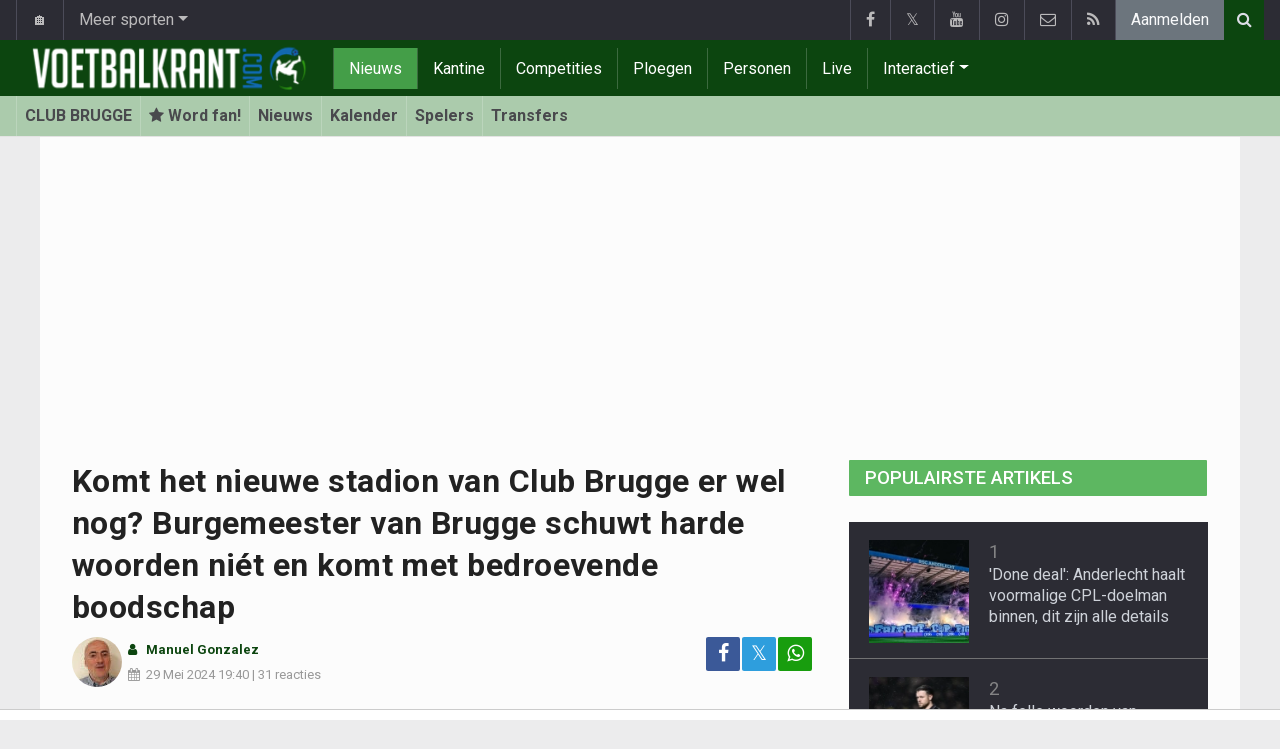

--- FILE ---
content_type: text/html; charset=UTF-8
request_url: https://www.voetbalkrant.com/nieuws/2024-05-29/komt-het-nieuwe-stadion-van-club-brugge-er-wel-nog-burgemeester-van-brugge-schuwt-harde-woorden-niet-en-komt-met-bedroevende-boodschap
body_size: 20699
content:
<!doctype html>
<html lang="nl" class="no-js">
		<head>
		<meta charset="utf-8">
		<meta http-equiv="X-UA-Compatible" content="IE=edge">
		<meta name="viewport" content="width=device-width, initial-scale=1, shrink-to-fit=no">

		<title>Komt het nieuwe stadion van Club Brugge er wel nog? Burgemeester van Brugge schuwt harde woorden niét en komt met bedroevende boodschap - Voetbalnieuws | Voetbalkrant.com</title>

						<link rel="alternate" type="application/rss+xml" title="Voetbalkrant.com" href="https://www.voetbalkrant.com/rss">
		<meta name="title" content="Komt het nieuwe stadion van Club Brugge er wel nog? Burgemeester van Brugge schuwt harde woorden niét en komt met bedroevende boodschap - Voetbalnieuws | Voetbalkrant.com" />
		<meta name="description" content="Club Brugge kreeg de zoveelste opdoffer te verwerken in het stadiondossier. De Raad van State besliste om de nieuwe parkeerverordening van het stadsbestuur te schorsen. Ook de Brugse burgemeester is de soap stilaan beu. " />
		<meta name="keywords" content="" />
		<meta name="robots" content="index,follow,max-image-preview:large" />
		<meta name="copyright" content="Copyright 2002-2026 www.voetbalkrant.com" />
		<meta name="language" content="nl" />

		        <link rel="preconnect" href="https://fonts.googleapis.com">
        <link rel="preconnect" href="https://fonts.gstatic.com" crossorigin>
        <link rel="preconnect" href="https://www.googletagmanager.com" />

        <link rel="dns-prefetch" href="https://fonts.googleapis.com" />
        <link rel="dns-prefetch" href="https://fonts.gstatic.com" />
        <link rel="dns-prefetch" href="https://www.googletagmanager.com" />
        <link rel="preload" href="https://www.sportid.be/css/top-20250311.min.css" as="style">
        <link rel="preload" href="https://fonts.googleapis.com/css2?family=Roboto+Slab:ital,wght@0,300;0,400;0,500;0,600;0,700;1,400&family=Roboto:ital,wght@0,300;0,400;0,500;0,600;0,700;1,400&display=swap" as="font" crossorigin>
                    <link rel="preload" fetchpriority="high" href="https://www.voetbalkrant.com/media/cache/300x250/images/2024/05/08/full/club-brugge.webp" as="image" media="(max-width: 324.9px)" type="image/webp">
            <link rel="preload" fetchpriority="high" href="https://www.voetbalkrant.com/media/cache/400x280/images/2024/05/08/full/club-brugge.webp" as="image" media="(min-width: 325px) and (max-width: 424.9px)" type="image/webp">
            <link rel="preload" fetchpriority="high" href="https://www.voetbalkrant.com/media/cache/500x350/images/2024/05/08/full/club-brugge.webp" as="image" media="(min-width: 425px) and (max-width: 524.9px)" type="image/webp">
            <link rel="preload" fetchpriority="high" href="https://www.voetbalkrant.com/media/cache/600x400/images/2024/05/08/full/club-brugge.webp" as="image" media="(min-width: 525px) and (max-width: 624.9px)" type="image/webp">
            <link rel="preload" fetchpriority="high" href="https://www.voetbalkrant.com/media/cache/full/images/2024/05/08/full/club-brugge.webp" as="image" media="(min-width: 625px)" type="image/webp">
        
						<link rel="apple-touch-icon" sizes="180x180" href="https://www.sportid.be/images/icons/soccer/apple-touch-icon.png">
        <link rel="icon" type="image/png" sizes="32x32" href="https://www.sportid.be/images/icons/soccer/favicon-32x32.png">
        <link rel="icon" type="image/png" sizes="16x16" href="https://www.sportid.be/images/icons/soccer/favicon-16x16.png">
        <link rel="manifest" href="https://www.sportid.be/images/icons/soccer/site.webmanifest">
                <link rel="shortcut icon" href="https://www.sportid.be/images/icons/soccer/favicon.ico">
        <meta name="msapplication-TileColor" content="#4cb050">
        <meta name="msapplication-config" content="https://www.sportid.be/images/icons/soccer/browserconfig.xml">
        <meta name="theme-color" content="#ffffff">
		
				                    		<link rel="canonical" href="https://www.voetbalkrant.com/nieuws/2024-05-29/komt-het-nieuwe-stadion-van-club-brugge-er-wel-nog-burgemeester-van-brugge-schuwt-harde-woorden-niet-en-komt-met-bedroevende-boodschap">
								<meta property="og:title" content="Komt het nieuwe stadion van Club Brugge er wel nog? Burgemeester van Brugge schuwt harde woorden niét en komt met bedroevende boodschap" />
		<meta property="og:description" content="Club Brugge kreeg de zoveelste opdoffer te verwerken in het stadiondossier. De Raad van State besliste om de nieuwe parkeerverordening van het stadsbestuur te schorsen. Ook de Brugse burgemeester is de soap stilaan beu. " />
		<meta property="og:url" content="https://www.voetbalkrant.com/nieuws/2024-05-29/komt-het-nieuwe-stadion-van-club-brugge-er-wel-nog-burgemeester-van-brugge-schuwt-harde-woorden-niet-en-komt-met-bedroevende-boodschap" />
						<meta property="og:image" content="https://www.voetbalkrant.com/media/cache/large/images/2024/05/08/full/club-brugge.webp" />
		<link rel="image_src" type="image/webp" href="https://www.voetbalkrant.com/media/cache/large/images/2024/05/08/full/club-brugge.webp" />
				<meta property="og:site_name" content="Voetbalkrant.com" />
		<meta property="fb:app_id" content="66473854045" />
				    		    		    		<meta property="fb:pages" content="34106953120" />    		    				
		        <link rel="amphtml" href="https://www.voetbalkrant.com/nieuws/2024-05-29/komt-het-nieuwe-stadion-van-club-brugge-er-wel-nog-burgemeester-van-brugge-schuwt-harde-woorden-niet-en-komt-met-bedroevende-boodschap/amp">        <meta property="og:type" content="article" />
                <meta property="og:image:width" content="1200" />
        <meta property="og:image:height" content="630" />
                <meta property="article:published_time" content="2024-05-29T19:40:00+02:00" />
        <meta property="article:modified_time" content="2024-05-31T00:24:43+02:00" />
                <meta property="article:publisher" content="https://www.facebook.com/Voetbalkrant" />        <meta property="article:section" content="Sports" />
                        <meta property="article:tag" content="Play-off 1" />
                                        <meta property="article:tag" content="Club Brugge" />
                                        
                <meta name="twitter:card" content="summary_large_image">
                <meta name="twitter:site" content="@voetbalkrant">
        <meta name="twitter:creator" content="@voetbalkrant">
                <meta name="twitter:title" content="Komt het nieuwe stadion van Club Brugge er wel nog? Burgemeester van Brugge schuwt harde woorden niét en komt met bedroevende boodschap">
        <meta name="twitter:description" content="Club Brugge kreeg de zoveelste opdoffer te verwerken in het stadiondossier. De Raad van State besliste om de nieuwe parkeerverordening van het stadsbestuur te schorsen. Ook de Brugse burgemeester is de soap stilaan beu. ">
        <meta name="twitter:image" content="https://www.voetbalkrant.com/media/cache/large/images/2024/05/08/full/club-brugge.webp">
		<link href="https://fonts.googleapis.com/css2?family=Roboto+Slab:ital,wght@0,300;0,400;0,500;0,600;0,700;1,400&family=Roboto:ital,wght@0,300;0,400;0,500;0,600;0,700;1,400&display=swap" rel="stylesheet">
		<!-- Bootstrap core CSS -->
		            <link href="https://www.sportid.be/css/top-20250311.min.css" rel="stylesheet">
		
		
        		
        		
		<script type="text/javascript">
 window.dataLayer = window.dataLayer || [];
 
 dataLayer.push({'loggedIn':'false',});
 (function(w,d,s,l,i){w[l]=w[l]||[];w[l].push({'gtm.start':
 new Date().getTime(),event:'gtm.js'});var f=d.getElementsByTagName(s)[0],
 j=d.createElement(s),dl=l!='dataLayer'?'&l='+l:'';j.async=true;j.src=
 'https://www.googletagmanager.com/gtm.js?id='+i+dl;f.parentNode.insertBefore(j,f);
 })(window,document,'script','dataLayer','GTM-FBT8');
 </script><script async src="https://tags.refinery89.com/voetbalkrantcom.js"></script>
		<!-- HTML5 shim and Respond.js for IE8 support of HTML5 elements and media queries -->
		<!--[if lt IE 9]>
			<script src="https://oss.maxcdn.com/html5shiv/3.7.3/html5shiv.min.js"></script>
			<script src="https://oss.maxcdn.com/respond/1.4.2/respond.min.js"></script>
		<![endif]-->

		<script>document.documentElement.classList.remove("no-js");</script>
	</head>


	<body>
<noscript><iframe src="https://www.googletagmanager.com/ns.html?id=GTM-FBT8" height="0" width="0" style="display:none;visibility:hidden"></iframe></noscript>
<div id="wrapper" data-color="green">
		<header id="header">
    		<!-- Begin .top-menu -->
    		    		<nav id="top-menu" class="navbar navbar-expand navbar-dark">
    			<div class="container">
        			<ul class="navbar-nav mr-auto">
    			                				<li class="nav-item d-none d-sm-block"><a class="nav-link" href="//www.sport-planet.eu/" data-toggle="tooltip" data-placement="bottom" title="Sport-planet.eu">🏠</a></li>
        				<li class="nav-item dropdown">
        					<a class="nav-link dropdown-toggle" data-toggle="dropdown" href="#" role="button" aria-haspopup="true" aria-expanded="false">Meer sporten</a>
        					<div class="dropdown-menu">
        						                                <a class="dropdown-item" href="https://www.voetbalkrant.com/">Voetbal</a>
                                <a class="dropdown-item" href="https://www.wielerkrant.be/">Wielrennen</a>
                                <a class="dropdown-item" href="https://www.autosportkrant.be/">Auto/motorsport</a>
                                                                                                        						        		                        					</div>
        				</li>
        		                				        			            			</ul>
        			<ul class="navbar-nav my-2 my-md-0 social-icons hovercolored">
        				<li class="nav-item facebook"><a class="nav-link facebook" href="https://www.facebook.com/Voetbalkrant" title="Facebook" target="_blank"><i class="fa fa-facebook"></i></a></li>        				<li class="nav-item twitter"><a class="nav-link" href="https://twitter.com/voetbalkrant" title="Twitter" target="_blank">𝕏</a></li>        				<li class="nav-item youtube d-none d-md-block"><a class="nav-link" href="https://www.youtube.com/voetbalkrantcom" title="YouTube" target="_blank"><i class="fa fa-youtube"></i></a></li>                        <li class="nav-item instagram d-none d-md-block"><a class="nav-link" href="https://www.instagram.com/voetbalkrant.be" title="Instagram" target="_blank"><i class="fa fa-instagram"></i></a></li>
        				<li class="nav-item pinterest d-none d-sm-block"><a class="nav-link" href="/contact" title="Contacteer ons"><i class="fa fa-envelope-o"></i></a></li>
        				<li class="nav-item rss d-none d-sm-block"><a class="nav-link" href="/rss" title="RSS Feed"><i class="fa fa-rss"></i></a></li>        				        				<li class="nav-item"><a class="nav-link bg-secondary text-light" rel="nofollow" href="/aanmelden?continue=https://www.voetbalkrant.com/nieuws/2024-05-29/komt-het-nieuwe-stadion-van-club-brugge-er-wel-nog-burgemeester-van-brugge-schuwt-harde-woorden-niet-en-komt-met-bedroevende-boodschap">Aanmelden</a></li>
        				        			</ul>
        			        			<form class="form-inline d-none d-md-block" method="get" action="/zoeken">
        				<div class="search-container">
        					<div class="search-icon-btn"> <span style="cursor:pointer"><i class="fa fa-search"></i></span> </div>
        					<div class="search-input">
        						<input type="search" name="q" class="form-control search-bar" placeholder="Zoeken..." title="Zoeken"/>
        					</div>
        				</div>
        			</form>
        			    			</div>
    		</nav>
    		    		    			</header>
	<div class="clearfix"></div>
	<nav id="main-menu" class="navbar sticky-top navbar-expand-md navbar-dark">
		<div class="container">
																																    																											<a class="navbar-brand" href="/"><img src="https://www.voetbalkrant.com/images/logos/300x_/voetbalkrant.png" alt="Voetbalkrant.com" height="56" width="300" /></a>
			<button class="navbar-toggler" type="button" data-toggle="collapse" data-target="#navbarMainMenu" aria-controls="navbarMainMenu" aria-expanded="false">
				<span class="navbar-toggler-icon"></span>
			</button>
			<div class="collapse navbar-collapse" id="navbarMainMenu">
    			<ul class="nav navbar-nav">
    				    				    				    				    				        				                                                                                                                                                                                                				<li class="nav-item active"><a class="nav-link" href="/nieuws" title="Voetbalnieuws">Nieuws</a></li>
    				    				    				    				        				                                                                            				<li class="nav-item "><a class="nav-link" href="/kantine" title="Kantine">Kantine</a></li>
    				    				    				    				        				                                                                            				<li class="nav-item "><a class="nav-link" href="/competities" title="Competities">Competities</a></li>
    				    				    				    				        				                                                                            				<li class="nav-item "><a class="nav-link" href="/ploegen" title="Ploegen">Ploegen</a></li>
    				    				    				    				        				                                                                            				<li class="nav-item "><a class="nav-link" href="/personen" title="Personen">Personen</a></li>
    				    				    				    				        				                                                                            				<li class="nav-item "><a class="nav-link" href="/live" title="Live">Live</a></li>
    				    				    				    				    				<li class="nav-item dropdown">
    					<a href="#" class="dropdown-toggle" data-toggle="dropdown">Interactief</a>
    					<div class="dropdown-menu">
    						    						    						    						    						<a class="dropdown-item" href="/interactive">Prono/Managerspel</a>
    						    						    						    						    						    						    						    						<a class="dropdown-item" href="/etornooi">E-tornooi</a>
    						    						    						    						    						    						    						    						<a class="dropdown-item" href="/quiz">Quiz</a>
    						    						    						    						    					</div>
    				</li>
    				    				    				<li class="nav-item d-md-none "><a class="nav-link" href="/zoeken">Zoeken</a></li>    				<li class="nav-item d-md-none "><a class="nav-link" href="/contact">Contacteer ons</a></li>
    				    			</ul>
    		</div>
		</div>
	</nav>
	<nav id="second-menu" class="navbar navbar-expand navbar-light">
		<div class="container">
			<ul class="nav navbar-nav">
																				    				<li><a href="/belgie/club-brugge">CLUB BRUGGE</a></li>
				    																<li><a href="/aanmelden" aria-label="Aanmelden"><span class="fa fa-star"></span> Word fan!</a></li>
																    				<li><a href="/belgie/club-brugge/nieuws">Nieuws</a></li>
				    																    				<li><a href="/belgie/club-brugge/kalender">Kalender</a></li>
				    																    				<li><a href="/belgie/club-brugge/spelers">Spelers</a></li>
				    																    				<li><a href="/belgie/club-brugge/transfers">Transfers</a></li>
				    															</ul>
                                        	</div>
    </nav>
		<div aria-live="polite" aria-atomic="true" style="position: relative;z-index:98;">
    	<div id="toasts" style="position:fixed; bottom: 16px; right: 16px;margin:16px;z-index:98;"></div>
    </div>
		<!--========== END #HEADER ==========-->
	<!--========== BEGIN #MAIN-SECTION ==========-->
	<section id="main-section">
	    		<div class="container">
		    					    		        					<div id="leaderboard_top" class="leaderboard text-center" style="min-height:250px;"></div>		</div>
                        <section class="module">
        	<div class="container">
        		        		        		<div class="row no-gutter">
        			<div class="col-sm-9 col-lg-8">
        				<article id="article" class="item-full" style="max-width:750px;">
		<div class="item-main">
		<div class="item-title">
            <h1 id="article-title">Komt het nieuwe stadion van Club Brugge er wel nog? Burgemeester van Brugge schuwt harde woorden niét en komt met bedroevende boodschap</h1>
					</div>
		<div style="width:100%;">
			<div class="float-left">
                																<img alt="Manuel Gonzalez" src="https://www.sportid.be/images/writer/manuel-gonzalez.png" height="50" width="50" class="fixed rounded-circle" style="margin-right:6px;"/>
												                			</div>
			<div class="item-meta-elements float-left" style="line-height:25px;">
				<i class="fa fa-user date"></i> <strong class="date">Manuel Gonzalez</strong><br/>
				<span class="float-left"><i class="fa fa-calendar"></i><time class="op-published" datetime="2024-05-29T19:40:00+02:00"><a href="/nieuws/2024-05-29">29 Mei 2024</a> 19:40</time> | <a id="go_to_comments_top" href="#reacties" onclick="javascript:scrollToDiv('#reacties');return false;">31 reacties</a></span>
			</div>
			<div id="social-icons" class="float-right d-none d-sm-block">
				<ul class="social-icons colored">
					<li><a id="share_facebook_top" aria-label="Deel op: Facebook" href="https://www.facebook.com/sharer.php?u=https%3A%2F%2Fwww.voetbalkrant.com%2Fnieuws%2F2024-05-29%2Fkomt-het-nieuwe-stadion-van-club-brugge-er-wel-nog-burgemeester-van-brugge-schuwt-harde-woorden-niet-en-komt-met-bedroevende-boodschap" target="_blank" class="facebook"><i class="fa fa-facebook"></i></a></li>
					<li><a id="share_twitter_top" aria-label="Deel op: Twitter" href="https://twitter.com/share?text=Komt%20het%20nieuwe%20stadion%20van%20Club%20Brugge%20er%20wel%20nog%3F%20Burgemeester%20van%20Brugge%20schuwt%20harde%20woorden%20ni%C3%A9t%20en%20komt%20met%20bedroevende%20boodschap&url=https%3A%2F%2Fwww.voetbalkrant.com%2Fnieuws%2F2024-05-29%2Fkomt-het-nieuwe-stadion-van-club-brugge-er-wel-nog-burgemeester-van-brugge-schuwt-harde-woorden-niet-en-komt-met-bedroevende-boodschap" target="_blank" class="twitter">𝕏</a></li>
					<li><a id="share_whatsapp_top" aria-label="Deel op: WhatsApp" href="whatsapp://send?text=https://www.voetbalkrant.com/nieuws/2024-05-29/komt-het-nieuwe-stadion-van-club-brugge-er-wel-nog-burgemeester-van-brugge-schuwt-harde-woorden-niet-en-komt-met-bedroevende-boodschap" class="whatsapp"><i class="fa fa-whatsapp"></i></a></li>
				</ul>
			</div>
		</div>
		<div class="clearfix"></div>
        				<div class="item-image-head">
			            <picture>
                                <source
                    srcset="https://www.voetbalkrant.com/media/cache/full/images/2024/05/08/full/club-brugge.webp"
                    media="(min-width: 750px)"
                    width="750"
                    height="500"
                    type="image/webp"
                />
                <source
                    srcset="https://www.voetbalkrant.com/media/cache/600x400/images/2024/05/08/full/club-brugge.webp"
                    media="(min-width: 625px)"
                    width="600"
                    height="400"
                    type="image/webp"
                />
                <source
                    srcset="https://www.voetbalkrant.com/media/cache/500x350/images/2024/05/08/full/club-brugge.webp"
                    media="(min-width: 525px)"
                    width="500"
                    height="350"
                    type="image/webp"
                />
                <source
                    srcset="https://www.voetbalkrant.com/media/cache/400x280/images/2024/05/08/full/club-brugge.webp"
                    media="(min-width: 425px)"
                    width="400"
                    height="280"
                    type="image/webp"
                />
                <source
                    srcset="https://www.voetbalkrant.com/media/cache/300x250/images/2024/05/08/full/club-brugge.webp"
                    media="(max-width: 299px)"
                    width="300"
                    height="200"
                    type="image/webp"
                />
                <img
                    class="img-fluid"
                    src="https://www.voetbalkrant.com/media/cache/full/images/2024/05/08/full/club-brugge.webp"
                    srcset="https://www.voetbalkrant.com/media/cache/full/images/2024/05/08/full/club-brugge.webp"
                    alt="Komt het nieuwe stadion van Club Brugge er wel nog? Burgemeester van Brugge schuwt harde woorden niét en komt met bedroevende boodschap"
                    width="750"
                    height="500" fetchpriority="high"
                />
            </picture>
            			<noscript>
				<img class="img-fluid" src="https://www.voetbalkrant.com/media/cache/full/images/2024/05/08/full/club-brugge.webp" alt="Komt het nieuwe stadion van Club Brugge er wel nog? Burgemeester van Brugge schuwt harde woorden niét en komt met bedroevende boodschap" width="750" height="500" />
			</noscript>
			<br/><span class="copyright">Foto: &copy; photonews</span>		</div>
		<div class="clearfix"></div>
		            	    	<div id="requestNotificationPermission" class="d-none alert alert-warning"><span class="badge badge-warning">NIEUW</span> <a id="btnRequestNotificationPermission" href="#" class="alert-link">Ontvang meldingen bij belangrijk nieuws! <u>Schrijf je HIER in!</u></a></div>
        		<div class="item-content">

			                        	            			            	
<a href="/aanmelden" class="mt-2 mb-3 btn btn-block btn-primary text-decoration-none">
	Word fan van Club Brugge! <span class="badge badge-light">5858</span>
</a>

			        		        		        		    			
						<p class="intro">Club Brugge kreeg de zoveelste opdoffer te verwerken in het stadiondossier. De Raad van State besliste om de nieuwe parkeerverordening van het stadsbestuur te schorsen. Ook de Brugse burgemeester is de soap stilaan beu. </p>
												<div id="ad-intro-text" class="text-center" style="min-height:250px;"></div>
									            						<div id="article_text">
            	                                			    <p>Eerlijk? Deze keer hadden alle partijen er een h&eacute;&eacute;l goed oog in. <a href="/belgie/club-brugge">Club Brugge</a> hoopte de nodige vergunningen voor de zomer te bemachtigen om op die manier eindelijk de eerste steenlegging te kunnen plannen.&nbsp;</p><p>Afgelopen vrijdag kwam er echter wederom h&eacute;&eacute;l slecht nieuws. De Raad van State besliste om de nieuwe parkeerverordening - die verordening maakte het mogelijk om bij grote projecten zoals het stadiondossier met pendelparkings te werken - te schorsen.&nbsp;</p><p>Volgens de Raad van State werd de juiste procedure niet gevolgd. De definitieve uitspraak moet er dan wel nog komen, maar in de tussentijd gaan er wederom kostbare weken, maanden of zelfs jaren - wie zal het zeggen? - verloren.</p><p>&quot;Ik ben enorm bezorgd over dit dossier&quot;, aldus Dirk De fauw op de Brugse gemeenteraad. &quot;Ik ben een groot verdediger van de rechtstraat en de basisprincipes van de democratie, maar op dit moment worstel ik er wel mee. E&eacute;n enkele magistraat heeft dit dossier onderuitgehaald. En die persoon moet op geen enkele manier verantwoording afleggen.&quot;</p><p>De Brugse burgemeester neemt dan ook geen blad voor de mond. &quot;We werken al achttien jaar h&eacute;&eacute;l hard aan het dossier. Alle politieke partijen &eacute;n de Vlaamse regering staan achter het project. En nu heeft die ene persoon geoordeeld dat het dossier op het eerste zicht niet ok&eacute; is.&quot;<br/><br/></p><h2>Wanneer komt het nieuwe stadion van Club Brugge er?&nbsp;</h2><p>&quot;Hij heeft het ni&eacute;t grondig bestudeerd&quot;, ergert De fauw zich. &quot;Maar het heeft allemaal h&eacute;&eacute;l grote gevolgen. De bevinding van die magistraat is dus dat de gemeenteraad, de top van de Vlaamse administratie, de advocaten van onze stad, Vlaanderen &eacute;n Club Brugge allemaal verkeerd zijn.&quot;</p>
			    			</div>

			                

			
    		<div class="clearfix row no-gutters">
    			<div class="col">
            		<ul class="social-icons colored">
            			<li><a id="share_facebook_bottom" aria-label="Deel op: Facebook" href="https://www.facebook.com/sharer.php?u=https%3A%2F%2Fwww.voetbalkrant.com%2Fnieuws%2F2024-05-29%2Fkomt-het-nieuwe-stadion-van-club-brugge-er-wel-nog-burgemeester-van-brugge-schuwt-harde-woorden-niet-en-komt-met-bedroevende-boodschap" target="_blank" class="facebook rounded-pill"><i class="fa fa-facebook text-white"></i></a></li>
            			<li><a id="share_twitter_bottom" aria-label="Deel op: Twitter" href="https://twitter.com/share?text=Komt%20het%20nieuwe%20stadion%20van%20Club%20Brugge%20er%20wel%20nog%3F%20Burgemeester%20van%20Brugge%20schuwt%20harde%20woorden%20ni%C3%A9t%20en%20komt%20met%20bedroevende%20boodschap&url=https%3A%2F%2Fwww.voetbalkrant.com%2Fnieuws%2F2024-05-29%2Fkomt-het-nieuwe-stadion-van-club-brugge-er-wel-nog-burgemeester-van-brugge-schuwt-harde-woorden-niet-en-komt-met-bedroevende-boodschap" target="_blank" class="twitter rounded-pill text-white text-decoration-none">𝕏</a></li>
            			<li><a id="share_whatsapp_bottom" aria-label="Deel op: WhatsApp" href="whatsapp://send?text=https://www.voetbalkrant.com/nieuws/2024-05-29/komt-het-nieuwe-stadion-van-club-brugge-er-wel-nog-burgemeester-van-brugge-schuwt-harde-woorden-niet-en-komt-met-bedroevende-boodschap" class="whatsapp rounded-pill"><i class="fa fa-whatsapp text-white"></i></a></li>
            		</ul>
            	</div>
            	<div class="col text-center align-middle">
            	                	    <a id="go_to_comments_bottom" href="#reacties" onclick="javascript:scrollToDiv('#reacties');return false;" class="rounded-pill" style="text-decoration:none;line-height: 34px;background-color:#17771c;color:white;padding:5px;"><i class="fa fa-comment"></i> 31 reacties</a>
            	                	</div>
            	            	<div class="col align-middle">
                	<a class="float-right text-warning" href="#" onclick="javascript:$(this).hide();$('#correct-article').removeClass('d-none');$('#correct-article-text').focus();return false;" style="text-decoration:none;line-height: 34px;"><span class="fa fa-exclamation-triangle"></span> Corrigeer</a>
                	<div id="correct-article" class="float-right alert alert-warning d-none">
                		Fout gevonden in bovenstaand artikel? Meld het hier!<br/>
                		<textarea id="correct-article-text" class="form-control" rows="3" cols="20"></textarea><br/>
                		<p class="text-center"><button id="correct-article-button" class="btn btn-warning"><span id="correct-article-feedback"></span> Verstuur</button></p>
                	</div>
            	</div>
            	            </div>

            <div class="OUTBRAIN" data-src="https://www.voetbalkrant.com/nieuws/2024-05-29/komt-het-nieuwe-stadion-van-club-brugge-er-wel-nog-burgemeester-van-brugge-schuwt-harde-woorden-niet-en-komt-met-bedroevende-boodschap" data-widget-id="AR_1"></div>
<script>dataLayer.push({'event': 'TaboolaAvailable'});</script>
			
                    	<div class="spacer"></div>

								</div>
				<a href="/nieuws/ontvangen">
		<div style="background-color:#4CB050;text-align:center;">
          <p style="border-width:0px;"><span class="btn btn-block text-white" style="font-size:16px;">Schrijf je nu in voor de Voetbalkrant nieuwsbrief</span></p>
        </div>
    </a>
			
    	<div class="spacer"></div>
	</div>
	<!--  End .post -->
	<div class="clearfix"></div>
	<div class="tags">
        				    		        		        		
<div class="btn-group">
		<a href="/aanmelden" aria-label="Aanmelden" class="btn btn-sm btn-dark"><span class="fa fa-star"></span></a>
		<a href="/belgie/play-off-1" class="btn btn-sm btn-dark">Play-off 1</a>
	<button type="button" class="comment-btn btn btn-sm btn-dark dropdown-toggle" id="rel_competition_246" data-toggle="dropdown" aria-haspopup="true" aria-expanded="false"></button>
	<div class="dropdown-menu dropdown-menu-right" aria-labelledby="rel_competition_246">
		<span class="dropdown-header">Play-off 1</span>
				<a class="dropdown-item" href="/belgie/play-off-1"><span class="fa fa-newspaper-o fa-fw"></span> Nieuws</a>
		<a class="dropdown-item" href="/belgie/play-off-1/kalender"><span class="fa fa-calendar fa-fw"></span> Kalender</a>
		<a class="dropdown-item" href="/belgie/play-off-1/kalender/download"><span class="fa fa-download fa-fw"></span> Download kalender</a>
				<a class="dropdown-item" href="/belgie/play-off-1/stand"><span class="fa fa-list-ol fa-fw"></span> Stand</a>
						<a class="dropdown-item" href="/belgie/play-off-1/statistieken"><span class="fa fa-line-chart fa-fw"></span> Statistieken</a>
		<a class="dropdown-item" href="/belgie/play-off-1/transfers"><span class="fa fa-exchange fa-fw"></span> Transfers</a>
	</div>
</div>
        		    								    		    			            		            		
<div class="btn-group">
		<a href="/aanmelden" aria-label="Aanmelden" class="btn btn-sm btn-dark"><span class="fa fa-star"></span></a>
		<a href="/belgie/club-brugge" class="btn btn-sm btn-dark"><img alt="Club Brugge" src="https://www.sportid.be/images/soccer/teams/clubbrugge.png" height="20" width="20"/></a>
	<button type="button" class="comment-btn btn btn-sm btn-dark dropdown-toggle" id="rel_team_7" data-toggle="dropdown" aria-haspopup="true" aria-expanded="false"></button>
	<ul class="dropdown-menu dropdown-menu-right" aria-labelledby="rel_team_7">
		<span class="dropdown-header">Club Brugge</span>
				<a class="dropdown-item" href="/belgie/club-brugge"><span class="fa fa-newspaper-o"></span> Nieuws</a>
		<a class="dropdown-item" href="/belgie/club-brugge/info"><span class="fa fa-info-circle fa-fw"></span> Info</a>
		<a class="dropdown-item" href="/belgie/club-brugge/spelers"><span class="fa fa-users fa-fw"></span> Spelers</a>
		<a class="dropdown-item" href="/belgie/club-brugge/kalender"><span class="fa fa-calendar fa-fw"></span> Kalender</a>
		<a class="dropdown-item" href="/belgie/club-brugge/kalender/download"><span class="fa fa-download fa-fw"></span> Download kalender</a>
		<a class="dropdown-item" href="/belgie/club-brugge/transfers"><span class="fa fa-exchange fa-fw"></span> Transfers</a>
	</ul>
</div>
            		        		    							</div>
    <div class="spacer"></div>
    	<h2><a id="go_to_more_news" href="#more_news" onclick="javascript:scrollToDiv('#more_news');return false;" class="btn btn-outline-secondary btn-block"><i class="fa fa-arrow-down" style="margin-right:20px;" aria-hidden="true"></i>Meer nieuws <i class="fa fa-arrow-down" style="margin-left:20px;" aria-hidden="true"></i></a></h2>
</article>

<div class="clearfix"></div>
<div class="spacer"></div>
<div id="divComments"></div>
    <div id="more_news" class="overview-by-3">
						<div class="item">
		<div class="item-image">
			<a class="img-link " href="/nieuws/2026-01-19/hein-vanhaezebrouck-is-streng-overal-problemen-bij-club-brugge">
    		    			    				    	<img class="lazy img-fluid img-full rounded" loading="lazy" src="[data-uri]" data-src="https://www.voetbalkrant.com/media/cache/400x280/images/2025/05/08/full/hein-vanhaezebrouck.webp" alt="Hein Vanhaezebrouck is streng: &quot;Overal problemen bij Club Brugge&quot;" width="400" height="280"/>
			    	<noscript><img class="img-fluid rounded" src="https://www.voetbalkrant.com/media/cache/400x280/images/2025/05/08/full/hein-vanhaezebrouck.webp" alt="Hein Vanhaezebrouck is streng: &quot;Overal problemen bij Club Brugge&quot;" width="400" height="280"/></noscript>
			    				    		    </a>
			    								</div>
		<div class="item-content">
			<h3><a class="personalized_article_1" href="/nieuws/2026-01-19/hein-vanhaezebrouck-is-streng-overal-problemen-bij-club-brugge">Hein Vanhaezebrouck is streng: "Overal problemen bij Club Brugge"</a></h3>
			<div class="clearfix">
				<div class="item-date float-left">
					<i class="fa fa-calendar"></i><span class="time mr-2">20:00</span>
					    				<span class="float-right">
        				                		                		<a class="ml-1 rel_team_logo" href="/belgie/club-brugge"><img src="https://www.sportid.be/images/soccer/teams/clubbrugge.png" alt="Club Brugge" title="Club Brugge" align="absmiddle" height="20" width="20" /></a>
                		                		                		                		            		</span>
            						</div>
    			<!--p><a href="#" target="_blank" class="external-link">{news_item3.INTRO}</a></p-->
    			    			<div class="float-right">
    				<a class="overview_3col_comment" href="/nieuws/2026-01-19/hein-vanhaezebrouck-is-streng-overal-problemen-bij-club-brugge#comments" aria-label="Reageer"><span class="fa fa-comment"></span></a>
    			</div>
    		</div>
		</div>
	</div>
							<div class="item">
		<div class="item-image">
			<a class="img-link " href="/nieuws/2026-01-19/done-deal-nieuwe-aanvaller-tekent-ambitie-top-6-wordt-iets-nadrukkelijker">
    		    			    				    	<img class="lazy img-fluid img-full rounded" loading="lazy" src="[data-uri]" data-src="https://www.voetbalkrant.com/media/cache/400x280/images/2026/01/19/full/bernard-nguene.webp" alt="DONE DEAL: Nieuwe aanvaller tekent, ambitie top-6 wordt iets nadrukkelijker" width="400" height="280"/>
			    	<noscript><img class="img-fluid rounded" src="https://www.voetbalkrant.com/media/cache/400x280/images/2026/01/19/full/bernard-nguene.webp" alt="DONE DEAL: Nieuwe aanvaller tekent, ambitie top-6 wordt iets nadrukkelijker" width="400" height="280"/></noscript>
			    				    		    </a>
			    								</div>
		<div class="item-content">
			<h3><a class="personalized_article_2" href="/nieuws/2026-01-19/done-deal-nieuwe-aanvaller-tekent-ambitie-top-6-wordt-iets-nadrukkelijker">DONE DEAL: Nieuwe aanvaller tekent, ambitie top-6 wordt iets nadrukkelijker</a></h3>
			<div class="clearfix">
				<div class="item-date float-left">
					<i class="fa fa-calendar"></i><span class="time mr-2">20:20</span>
					    				<span class="float-right">
        				                		                		<a class="ml-1 rel_team_logo" href="/belgie/standard"><img src="https://www.sportid.be/images/soccer/teams/standard.png" alt="Standard" title="Standard" align="absmiddle" height="20" width="20" /></a>
                		                		                		                		<a class="ml-1 rel_team_logo" href="/frankrijk/nice"><img src="https://www.sportid.be/images/soccer/teams/OGC-Nice-icon.png" alt="Nice" title="Nice" align="absmiddle" height="20" width="20" /></a>
                		                		            		</span>
            						</div>
    			<!--p><a href="#" target="_blank" class="external-link">{news_item3.INTRO}</a></p-->
    			    			<div class="float-right">
    				<a class="overview_3col_comment" href="/nieuws/2026-01-19/done-deal-nieuwe-aanvaller-tekent-ambitie-top-6-wordt-iets-nadrukkelijker#comments" aria-label="Reageer"><span class="fa fa-comment"></span> <small>1</small></a>
    			</div>
    		</div>
		</div>
	</div>
							<div class="item">
		<div class="item-image">
			<a class="img-link " href="/nieuws/2026-01-19/donderdag-fout-in-andgnt-vrijdag--opnieuw-var-in-brugge-dit-heeft-lardot-te-zeggen-over-fases">
    		    			    				    	<img class="lazy img-fluid img-full rounded" loading="lazy" src="[data-uri]" data-src="https://www.voetbalkrant.com/media/cache/400x280/images/2025/02/22/full/lardot-jonathan.webp" alt="Donderdag fout in #ANDGNT, vrijdag ... opnieuw VAR in Brugge: dit heeft Lardot te zeggen over fases" width="400" height="280"/>
			    	<noscript><img class="img-fluid rounded" src="https://www.voetbalkrant.com/media/cache/400x280/images/2025/02/22/full/lardot-jonathan.webp" alt="Donderdag fout in #ANDGNT, vrijdag ... opnieuw VAR in Brugge: dit heeft Lardot te zeggen over fases" width="400" height="280"/></noscript>
			    				    		    </a>
			    								</div>
		<div class="item-content">
			<h3><a class="personalized_article_3" href="/nieuws/2026-01-19/donderdag-fout-in-andgnt-vrijdag--opnieuw-var-in-brugge-dit-heeft-lardot-te-zeggen-over-fases">Donderdag fout in #ANDGNT, vrijdag ... opnieuw VAR in Brugge: dit heeft Lardot te zeggen over fases</a></h3>
			<div class="clearfix">
				<div class="item-date float-left">
					<i class="fa fa-calendar"></i><span class="time mr-2">19:40</span>
					    				<span class="float-right">
        				                		                		<a class="ml-1 rel_team_logo" href="/belgie/anderlecht"><img src="https://www.sportid.be/images/soccer/teams/anderlecht.png" alt="Anderlecht" title="Anderlecht" align="absmiddle" height="20" width="20" /></a>
                		                		                		                		<a class="ml-1 rel_team_logo" href="/belgie/club-brugge"><img src="https://www.sportid.be/images/soccer/teams/clubbrugge.png" alt="Club Brugge" title="Club Brugge" align="absmiddle" height="20" width="20" /></a>
                		                		                		                		<a class="ml-1 rel_team_logo" href="/belgie/kaa-gent"><img src="https://www.sportid.be/images/soccer/teams/aagent.png" alt="KAA Gent" title="KAA Gent" align="absmiddle" height="20" width="20" /></a>
                		                		            		</span>
            						</div>
    			<!--p><a href="#" target="_blank" class="external-link">{news_item3.INTRO}</a></p-->
    			    			<div class="float-right">
    				<a class="overview_3col_comment" href="/nieuws/2026-01-19/donderdag-fout-in-andgnt-vrijdag--opnieuw-var-in-brugge-dit-heeft-lardot-te-zeggen-over-fases#comments" aria-label="Reageer"><span class="fa fa-comment"></span> <small>6</small></a>
    			</div>
    		</div>
		</div>
	</div>
							<div class="item">
		<div class="item-image">
			<a class="img-link " href="/nieuws/2026-01-19/club-brugge-benadeeld-in-de-competitie-gevolg-van-de-flater-van-laforge-in-anderlecht">
    		    			    				    	<img class="lazy img-fluid img-full rounded" loading="lazy" src="[data-uri]" data-src="https://www.voetbalkrant.com/media/cache/400x280/images/2025/12/07/full/club-brugge.webp" alt="Club Brugge benadeeld in de competitie? &quot;Gevolg van de flater van Laforge in Anderlecht&quot;" width="400" height="280"/>
			    	<noscript><img class="img-fluid rounded" src="https://www.voetbalkrant.com/media/cache/400x280/images/2025/12/07/full/club-brugge.webp" alt="Club Brugge benadeeld in de competitie? &quot;Gevolg van de flater van Laforge in Anderlecht&quot;" width="400" height="280"/></noscript>
			    				    		    </a>
			    								</div>
		<div class="item-content">
			<h3><a class="personalized_article_4" href="/nieuws/2026-01-19/club-brugge-benadeeld-in-de-competitie-gevolg-van-de-flater-van-laforge-in-anderlecht">Club Brugge benadeeld in de competitie? "Gevolg van de flater van Laforge in Anderlecht"</a></h3>
			<div class="clearfix">
				<div class="item-date float-left">
					<i class="fa fa-calendar"></i><span class="time mr-2">19:00</span>
					    				<span class="float-right">
        				                		                		<a class="ml-1 rel_team_logo" href="/belgie/anderlecht"><img src="https://www.sportid.be/images/soccer/teams/anderlecht.png" alt="Anderlecht" title="Anderlecht" align="absmiddle" height="20" width="20" /></a>
                		                		                		                		<a class="ml-1 rel_team_logo" href="/belgie/club-brugge"><img src="https://www.sportid.be/images/soccer/teams/clubbrugge.png" alt="Club Brugge" title="Club Brugge" align="absmiddle" height="20" width="20" /></a>
                		                		            		</span>
            						</div>
    			<!--p><a href="#" target="_blank" class="external-link">{news_item3.INTRO}</a></p-->
    			    			<div class="float-right">
    				<a class="overview_3col_comment" href="/nieuws/2026-01-19/club-brugge-benadeeld-in-de-competitie-gevolg-van-de-flater-van-laforge-in-anderlecht#comments" aria-label="Reageer"><span class="fa fa-comment"></span></a>
    			</div>
    		</div>
		</div>
	</div>
							<div class="item">
		<div class="item-image">
			<a class="img-link " href="/nieuws/2026-01-19/wintermercato-bij-club-brugge-wat-denkt-leko-echt">
    		    			    				    	<img class="lazy img-fluid img-full rounded" loading="lazy" src="[data-uri]" data-src="https://www.voetbalkrant.com/media/cache/400x280/images/2026/01/13/full/leko-ivan.webp" alt="Wintermercato bij Club Brugge: wat denkt Leko écht?" width="400" height="280"/>
			    	<noscript><img class="img-fluid rounded" src="https://www.voetbalkrant.com/media/cache/400x280/images/2026/01/13/full/leko-ivan.webp" alt="Wintermercato bij Club Brugge: wat denkt Leko écht?" width="400" height="280"/></noscript>
			    				    		    </a>
			    								</div>
		<div class="item-content">
			<h3><a class="personalized_article_5" href="/nieuws/2026-01-19/wintermercato-bij-club-brugge-wat-denkt-leko-echt">Wintermercato bij Club Brugge: wat denkt Leko écht?</a></h3>
			<div class="clearfix">
				<div class="item-date float-left">
					<i class="fa fa-calendar"></i><span class="time mr-2">18:20</span>
					    				<span class="float-right">
        				                		                		<a class="ml-1 rel_team_logo" href="/belgie/club-brugge"><img src="https://www.sportid.be/images/soccer/teams/clubbrugge.png" alt="Club Brugge" title="Club Brugge" align="absmiddle" height="20" width="20" /></a>
                		                		                		                		            		</span>
            						</div>
    			<!--p><a href="#" target="_blank" class="external-link">{news_item3.INTRO}</a></p-->
    			    			<div class="float-right">
    				<a class="overview_3col_comment" href="/nieuws/2026-01-19/wintermercato-bij-club-brugge-wat-denkt-leko-echt#comments" aria-label="Reageer"><span class="fa fa-comment"></span> <small>3</small></a>
    			</div>
    		</div>
		</div>
	</div>
							<div class="item">
		<div class="item-image">
			<a class="img-link " href="/nieuws/2026-01-19/de-extra-boost-voor-zulte-waregem-en-het-prikje-naar-genk-tegen-een-team-dat-play-off-1-zou-moeten-spelen">
    		    			    				    	<img class="lazy img-fluid img-full rounded" loading="lazy" src="[data-uri]" data-src="https://www.voetbalkrant.com/media/cache/400x280/images/2026/01/19/full/sven-vandenbroeck.webp" alt="De extra boost voor Zulte Waregem en het prikje naar Genk: &quot;Tegen een team dat play-off 1 zou moeten spelen&quot;" width="400" height="280"/>
			    	<noscript><img class="img-fluid rounded" src="https://www.voetbalkrant.com/media/cache/400x280/images/2026/01/19/full/sven-vandenbroeck.webp" alt="De extra boost voor Zulte Waregem en het prikje naar Genk: &quot;Tegen een team dat play-off 1 zou moeten spelen&quot;" width="400" height="280"/></noscript>
			    				    		    </a>
			    								</div>
		<div class="item-content">
			<h3><a class="personalized_article_6" href="/nieuws/2026-01-19/de-extra-boost-voor-zulte-waregem-en-het-prikje-naar-genk-tegen-een-team-dat-play-off-1-zou-moeten-spelen">De extra boost voor Zulte Waregem en het prikje naar Genk: "Tegen een team dat play-off 1 zou moeten spelen"</a></h3>
			<div class="clearfix">
				<div class="item-date float-left">
					<i class="fa fa-calendar"></i><span class="time mr-2">19:20</span>
					    				<span class="float-right">
        				                		                		<a class="ml-1 rel_team_logo" href="/belgie/krc-genk"><img src="https://www.sportid.be/images/soccer/teams/racinggenk.png" alt="KRC Genk" title="KRC Genk" align="absmiddle" height="20" width="20" /></a>
                		                		                		                		<a class="ml-1 rel_team_logo" href="/belgie/zulte-waregem"><img src="https://www.sportid.be/images/soccer/teams/zultewaregem.png" alt="Zulte Waregem" title="Zulte Waregem" align="absmiddle" height="20" width="20" /></a>
                		                		            		</span>
            						</div>
    			<!--p><a href="#" target="_blank" class="external-link">{news_item3.INTRO}</a></p-->
    			    			<div class="float-right">
    				<a class="overview_3col_comment" href="/nieuws/2026-01-19/de-extra-boost-voor-zulte-waregem-en-het-prikje-naar-genk-tegen-een-team-dat-play-off-1-zou-moeten-spelen#comments" aria-label="Reageer"><span class="fa fa-comment"></span></a>
    			</div>
    		</div>
		</div>
	</div>
							<div class="item">
		<div class="item-image">
			<a class="img-link " href="/nieuws/2026-01-19/het-lichtpuntje-van-genk-op-bezoek-bij-zulte-waregem-wachtte-hier-al-lang-op">
    		    			    				    	<img class="lazy img-fluid img-full rounded" loading="lazy" src="[data-uri]" data-src="https://www.voetbalkrant.com/media/cache/400x280/images/2026/01/19/full/bibout-karetsas.webp" alt="Het lichtpuntje van Genk op bezoek bij Zulte Waregem? &quot;Wachtte hier al lang op&quot;" width="400" height="280"/>
			    	<noscript><img class="img-fluid rounded" src="https://www.voetbalkrant.com/media/cache/400x280/images/2026/01/19/full/bibout-karetsas.webp" alt="Het lichtpuntje van Genk op bezoek bij Zulte Waregem? &quot;Wachtte hier al lang op&quot;" width="400" height="280"/></noscript>
			    				    		    </a>
			    								</div>
		<div class="item-content">
			<h3><a class="personalized_article_7" href="/nieuws/2026-01-19/het-lichtpuntje-van-genk-op-bezoek-bij-zulte-waregem-wachtte-hier-al-lang-op">Het lichtpuntje van Genk op bezoek bij Zulte Waregem? "Wachtte hier al lang op"</a></h3>
			<div class="clearfix">
				<div class="item-date float-left">
					<i class="fa fa-calendar"></i><span class="time mr-2">18:40</span>
					    				<span class="float-right">
        				                		                		<a class="ml-1 rel_team_logo" href="/belgie/krc-genk"><img src="https://www.sportid.be/images/soccer/teams/racinggenk.png" alt="KRC Genk" title="KRC Genk" align="absmiddle" height="20" width="20" /></a>
                		                		            		</span>
            						</div>
    			<!--p><a href="#" target="_blank" class="external-link">{news_item3.INTRO}</a></p-->
    			    			<div class="float-right">
    				<a class="overview_3col_comment" href="/nieuws/2026-01-19/het-lichtpuntje-van-genk-op-bezoek-bij-zulte-waregem-wachtte-hier-al-lang-op#comments" aria-label="Reageer"><span class="fa fa-comment"></span></a>
    			</div>
    		</div>
		</div>
	</div>
							<div class="item">
		<div class="item-image">
			<a class="img-link " href="/nieuws/2026-01-19/philippe-albert-woedend-na-waalse-derby-het-maakt-me-razend-wie-is-hij-om-hier-de-stoere-uit-te-hangen">
    		    			    				    	<img class="lazy img-fluid img-full rounded" loading="lazy" src="[data-uri]" data-src="https://www.voetbalkrant.com/media/cache/400x280/images/2026/01/19/full/ilaimaharitra-marco.webp" alt="Philippe Albert woedend na Waalse derby: &quot;Het maakt me razend, wie is hij om hier de stoere uit te hangen?&quot;" width="400" height="280"/>
			    	<noscript><img class="img-fluid rounded" src="https://www.voetbalkrant.com/media/cache/400x280/images/2026/01/19/full/ilaimaharitra-marco.webp" alt="Philippe Albert woedend na Waalse derby: &quot;Het maakt me razend, wie is hij om hier de stoere uit te hangen?&quot;" width="400" height="280"/></noscript>
			    				    		    </a>
			    								</div>
		<div class="item-content">
			<h3><a class="personalized_article_8" href="/nieuws/2026-01-19/philippe-albert-woedend-na-waalse-derby-het-maakt-me-razend-wie-is-hij-om-hier-de-stoere-uit-te-hangen">Philippe Albert woedend na Waalse derby: "Het maakt me razend, wie is hij om hier de stoere uit te hangen?"</a></h3>
			<div class="clearfix">
				<div class="item-date float-left">
					<i class="fa fa-calendar"></i><span class="time mr-2">18:00</span>
					    				<span class="float-right">
        				                		                		<a class="ml-1 rel_team_logo" href="/belgie/charleroi"><img src="https://www.sportid.be/images/soccer/teams/charleroi.png" alt="Charleroi" title="Charleroi" align="absmiddle" height="20" width="20" /></a>
                		                		                		                		<a class="ml-1 rel_team_logo" href="/belgie/standard"><img src="https://www.sportid.be/images/soccer/teams/standard.png" alt="Standard" title="Standard" align="absmiddle" height="20" width="20" /></a>
                		                		            		</span>
            						</div>
    			<!--p><a href="#" target="_blank" class="external-link">{news_item3.INTRO}</a></p-->
    			    			<div class="float-right">
    				<a class="overview_3col_comment" href="/nieuws/2026-01-19/philippe-albert-woedend-na-waalse-derby-het-maakt-me-razend-wie-is-hij-om-hier-de-stoere-uit-te-hangen#comments" aria-label="Reageer"><span class="fa fa-comment"></span></a>
    			</div>
    		</div>
		</div>
	</div>
							<div class="item">
		<div class="item-image">
			<a class="img-link " href="/nieuws/2026-01-19/frank-boeckx-heeft-zeer-uitgesproken-mening-over-strafschop-van-kaa-gent">
    		    			    				    	<img class="lazy img-fluid img-full rounded" loading="lazy" src="[data-uri]" data-src="https://www.voetbalkrant.com/media/cache/400x280/images/2024/12/11/full/boeckx-frank.webp" alt="Frank Boeckx heeft zéér uitgesproken mening over strafschop van KAA Gent" width="400" height="280"/>
			    	<noscript><img class="img-fluid rounded" src="https://www.voetbalkrant.com/media/cache/400x280/images/2024/12/11/full/boeckx-frank.webp" alt="Frank Boeckx heeft zéér uitgesproken mening over strafschop van KAA Gent" width="400" height="280"/></noscript>
			    				    		    </a>
			    								</div>
		<div class="item-content">
			<h3><a class="personalized_article_9" href="/nieuws/2026-01-19/frank-boeckx-heeft-zeer-uitgesproken-mening-over-strafschop-van-kaa-gent">Frank Boeckx heeft zéér uitgesproken mening over strafschop van KAA Gent</a></h3>
			<div class="clearfix">
				<div class="item-date float-left">
					<i class="fa fa-calendar"></i><span class="time mr-2">17:40</span>
					    				<span class="float-right">
        				                		                		<a class="ml-1 rel_team_logo" href="/belgie/anderlecht"><img src="https://www.sportid.be/images/soccer/teams/anderlecht.png" alt="Anderlecht" title="Anderlecht" align="absmiddle" height="20" width="20" /></a>
                		                		                		                		<a class="ml-1 rel_team_logo" href="/belgie/kaa-gent"><img src="https://www.sportid.be/images/soccer/teams/aagent.png" alt="KAA Gent" title="KAA Gent" align="absmiddle" height="20" width="20" /></a>
                		                		            		</span>
            						</div>
    			<!--p><a href="#" target="_blank" class="external-link">{news_item3.INTRO}</a></p-->
    			    			<div class="float-right">
    				<a class="overview_3col_comment" href="/nieuws/2026-01-19/frank-boeckx-heeft-zeer-uitgesproken-mening-over-strafschop-van-kaa-gent#comments" aria-label="Reageer"><span class="fa fa-comment"></span> <small>4</small></a>
    			</div>
    		</div>
		</div>
	</div>
							<div class="item">
		<div class="item-image">
			<a class="img-link " href="/nieuws/2026-01-19/transfernieuws-transfergeruchten">
    		    			    				    	<img class="lazy img-fluid img-full rounded" loading="lazy" src="[data-uri]" data-src="https://www.voetbalkrant.com/media/cache/400x280/images/2019/04/16/full/voetbalkrantcom.webp" alt="Transfernieuws en Transfergeruchten 19/01: Yaya Guindo - Onyedika" width="400" height="280"/>
			    	<noscript><img class="img-fluid rounded" src="https://www.voetbalkrant.com/media/cache/400x280/images/2019/04/16/full/voetbalkrantcom.webp" alt="Transfernieuws en Transfergeruchten 19/01: Yaya Guindo - Onyedika" width="400" height="280"/></noscript>
			    				    		    </a>
			    								</div>
		<div class="item-content">
			<h3><a class="personalized_article_10" href="/nieuws/2026-01-19/transfernieuws-transfergeruchten">Transfernieuws en Transfergeruchten 19/01: Yaya Guindo - Onyedika</a></h3>
			<div class="clearfix">
				<div class="item-date float-left">
					<i class="fa fa-calendar"></i><span class="time mr-2">16:00</span>
					    				<span class="float-right">
        				                		                		<a class="ml-1 rel_team_logo" href="/belgie/la-louviere"><img src="https://www.sportid.be/images/soccer/teams/raal.webp" alt="La Louvière" title="La Louvière" align="absmiddle" height="20" width="20" /></a>
                		                		                		                		<a class="ml-1 rel_team_logo" href="/frankrijk/clermont-fc"><img src="https://www.sportid.be/images/soccer/teams/clermont.png" alt="Clermont FC" title="Clermont FC" align="absmiddle" height="20" width="20" /></a>
                		                		                		                		<a class="ml-1 rel_team_logo" href="/belgie/club-brugge"><img src="https://www.sportid.be/images/soccer/teams/clubbrugge.png" alt="Club Brugge" title="Club Brugge" align="absmiddle" height="20" width="20" /></a>
                		                		                		                		                		                		                		                		            		</span>
            						</div>
    			<!--p><a href="#" target="_blank" class="external-link">{news_item3.INTRO}</a></p-->
    			    			<div class="float-right">
    				<a class="overview_3col_comment" href="/nieuws/2026-01-19/transfernieuws-transfergeruchten#comments" aria-label="Reageer"><span class="fa fa-comment"></span></a>
    			</div>
    		</div>
		</div>
	</div>
							<div class="item">
		<div class="item-image">
			<a class="img-link " href="/nieuws/2026-01-19/wintertransfer-voor-promise-david-union-spits-spreekt-klare-taal-over-zijn-toekomst">
    		    			    				    	<img class="lazy img-fluid img-full rounded" loading="lazy" src="[data-uri]" data-src="https://www.voetbalkrant.com/media/cache/400x280/images/2026/01/19/full/david-promise.webp" alt="Wintertransfer voor Promise David? Union-spits spreekt klare taal over zijn toekomst" width="400" height="280"/>
			    	<noscript><img class="img-fluid rounded" src="https://www.voetbalkrant.com/media/cache/400x280/images/2026/01/19/full/david-promise.webp" alt="Wintertransfer voor Promise David? Union-spits spreekt klare taal over zijn toekomst" width="400" height="280"/></noscript>
			    				    		    </a>
			    								</div>
		<div class="item-content">
			<h3><a class="personalized_article_11" href="/nieuws/2026-01-19/wintertransfer-voor-promise-david-union-spits-spreekt-klare-taal-over-zijn-toekomst">Wintertransfer voor Promise David? Union-spits spreekt klare taal over zijn toekomst</a></h3>
			<div class="clearfix">
				<div class="item-date float-left">
					<i class="fa fa-calendar"></i><span class="time mr-2">17:20</span>
					    				<span class="float-right">
        				                		                		<a class="ml-1 rel_team_logo" href="/belgie/union-sg"><img src="https://www.sportid.be/images/soccer/teams/union_sg.png" alt="Union SG" title="Union SG" align="absmiddle" height="20" width="20" /></a>
                		                		            		</span>
            						</div>
    			<!--p><a href="#" target="_blank" class="external-link">{news_item3.INTRO}</a></p-->
    			    			<div class="float-right">
    				<a class="overview_3col_comment" href="/nieuws/2026-01-19/wintertransfer-voor-promise-david-union-spits-spreekt-klare-taal-over-zijn-toekomst#comments" aria-label="Reageer"><span class="fa fa-comment"></span></a>
    			</div>
    		</div>
		</div>
	</div>
							<div class="item">
		<div class="item-image">
			<a class="img-link " href="/nieuws/2026-01-19/grote-zorgen-om-club-brugge-dan-is-het-echt-crisis">
    		    			    				    	<img class="lazy img-fluid img-full rounded" loading="lazy" src="[data-uri]" data-src="https://www.voetbalkrant.com/media/cache/400x280/images/2026/01/09/full/vanaken-hans.webp" alt="Grote zorgen om Club Brugge: &quot;Dan is het écht crisis&quot;" width="400" height="280"/>
			    	<noscript><img class="img-fluid rounded" src="https://www.voetbalkrant.com/media/cache/400x280/images/2026/01/09/full/vanaken-hans.webp" alt="Grote zorgen om Club Brugge: &quot;Dan is het écht crisis&quot;" width="400" height="280"/></noscript>
			    				    		    </a>
			    								</div>
		<div class="item-content">
			<h3><a class="personalized_article_12" href="/nieuws/2026-01-19/grote-zorgen-om-club-brugge-dan-is-het-echt-crisis">Grote zorgen om Club Brugge: "Dan is het écht crisis"</a></h3>
			<div class="clearfix">
				<div class="item-date float-left">
					<i class="fa fa-calendar"></i><span class="time mr-2">13:00</span>
					    				<span class="float-right">
        				                		                		<a class="ml-1 rel_team_logo" href="/belgie/club-brugge"><img src="https://www.sportid.be/images/soccer/teams/clubbrugge.png" alt="Club Brugge" title="Club Brugge" align="absmiddle" height="20" width="20" /></a>
                		                		            		</span>
            						</div>
    			<!--p><a href="#" target="_blank" class="external-link">{news_item3.INTRO}</a></p-->
    			    			<div class="float-right">
    				<a class="overview_3col_comment" href="/nieuws/2026-01-19/grote-zorgen-om-club-brugge-dan-is-het-echt-crisis#comments" aria-label="Reageer"><span class="fa fa-comment"></span> <small>13</small></a>
    			</div>
    		</div>
		</div>
	</div>
							    	    	        		<div class="item">
		<div class="item-image">
			<a class="img-link " href="/nieuws/2026-01-19/marokkaanse-antiheld-brahim-diaz-reageert-zeer-duidelijk-na-ongelooflijke-penaltymisser">
    		    			    				    	<img class="lazy img-fluid img-full rounded" loading="lazy" src="[data-uri]" data-src="https://www.voetbalkrant.com/media/cache/400x280/images/2020/07/12/full/diaz-brahim2.webp" alt="Marokkaanse antiheld Brahim Diaz reageert zeer duidelijk na ongelooflijke penaltymisser" width="400" height="280"/>
			    	<noscript><img class="img-fluid rounded" src="https://www.voetbalkrant.com/media/cache/400x280/images/2020/07/12/full/diaz-brahim2.webp" alt="Marokkaanse antiheld Brahim Diaz reageert zeer duidelijk na ongelooflijke penaltymisser" width="400" height="280"/></noscript>
			    				    		    </a>
			    								</div>
		<div class="item-content">
			<h3><a class="personalized_article_13" href="/nieuws/2026-01-19/marokkaanse-antiheld-brahim-diaz-reageert-zeer-duidelijk-na-ongelooflijke-penaltymisser">Marokkaanse antiheld Brahim Diaz reageert zeer duidelijk na ongelooflijke penaltymisser</a></h3>
			<div class="clearfix">
				<div class="item-date float-left">
					<i class="fa fa-calendar"></i><span class="time mr-2">17:00</span>
					    				<span class="float-right">
        				            		</span>
            						</div>
    			<!--p><a href="#" target="_blank" class="external-link">{news_item3.INTRO}</a></p-->
    			    			<div class="float-right">
    				<a class="overview_3col_comment" href="/nieuws/2026-01-19/marokkaanse-antiheld-brahim-diaz-reageert-zeer-duidelijk-na-ongelooflijke-penaltymisser#comments" aria-label="Reageer"><span class="fa fa-comment"></span> <small>2</small></a>
    			</div>
    		</div>
		</div>
	</div>
							<div class="item">
		<div class="item-image">
			<a class="img-link " href="/nieuws/2026-01-19/na-felle-woorden-van-coosemans-hein-vanhaezebrouck-doorbreekt-de-stilte">
    		    			    				    	<img class="lazy img-fluid img-full rounded" loading="lazy" src="[data-uri]" data-src="https://www.voetbalkrant.com/media/cache/400x280/images/2025/12/07/full/coosemans-colin.webp" alt="Na felle woorden van Coosemans: Hein Vanhaezebrouck doorbreekt de stilte" width="400" height="280"/>
			    	<noscript><img class="img-fluid rounded" src="https://www.voetbalkrant.com/media/cache/400x280/images/2025/12/07/full/coosemans-colin.webp" alt="Na felle woorden van Coosemans: Hein Vanhaezebrouck doorbreekt de stilte" width="400" height="280"/></noscript>
			    				    		    </a>
			    								</div>
		<div class="item-content">
			<h3><a class="personalized_article_14" href="/nieuws/2026-01-19/na-felle-woorden-van-coosemans-hein-vanhaezebrouck-doorbreekt-de-stilte">Na felle woorden van Coosemans: Hein Vanhaezebrouck doorbreekt de stilte</a></h3>
			<div class="clearfix">
				<div class="item-date float-left">
					<i class="fa fa-calendar"></i><span class="time mr-2">16:30</span>
					    				<span class="float-right">
        				                		                		<a class="ml-1 rel_team_logo" href="/belgie/anderlecht"><img src="https://www.sportid.be/images/soccer/teams/anderlecht.png" alt="Anderlecht" title="Anderlecht" align="absmiddle" height="20" width="20" /></a>
                		                		                		                		<a class="ml-1 rel_team_logo" href="/belgie/kaa-gent"><img src="https://www.sportid.be/images/soccer/teams/aagent.png" alt="KAA Gent" title="KAA Gent" align="absmiddle" height="20" width="20" /></a>
                		                		            		</span>
            						</div>
    			<!--p><a href="#" target="_blank" class="external-link">{news_item3.INTRO}</a></p-->
    			    			<div class="float-right">
    				<a class="overview_3col_comment" href="/nieuws/2026-01-19/na-felle-woorden-van-coosemans-hein-vanhaezebrouck-doorbreekt-de-stilte#comments" aria-label="Reageer"><span class="fa fa-comment"></span> <small>1</small></a>
    			</div>
    		</div>
		</div>
	</div>
							<div class="item">
		<div class="item-image">
			<a class="img-link " href="/nieuws/2026-01-19/messoudi-kijkt-niet-weg-van-wat-beerschot-parten-blijft-spelen-niet-in-ons-voordeel">
    		    			    				    	<img class="lazy img-fluid img-full rounded" loading="lazy" src="[data-uri]" data-src="https://www.voetbalkrant.com/media/cache/400x280/images/2025/10/30/full/messoudi-mohamed.webp" alt="Messoudi kijkt niet weg van wat Beerschot parten blijft spelen: &quot;Niet in ons voordeel&quot;" width="400" height="280"/>
			    	<noscript><img class="img-fluid rounded" src="https://www.voetbalkrant.com/media/cache/400x280/images/2025/10/30/full/messoudi-mohamed.webp" alt="Messoudi kijkt niet weg van wat Beerschot parten blijft spelen: &quot;Niet in ons voordeel&quot;" width="400" height="280"/></noscript>
			    				    		    </a>
			    								</div>
		<div class="item-content">
			<h3><a class="personalized_article_15" href="/nieuws/2026-01-19/messoudi-kijkt-niet-weg-van-wat-beerschot-parten-blijft-spelen-niet-in-ons-voordeel">Messoudi kijkt niet weg van wat Beerschot parten blijft spelen: "Niet in ons voordeel"</a></h3>
			<div class="clearfix">
				<div class="item-date float-left">
					<i class="fa fa-calendar"></i><span class="time mr-2">16:15</span>
					    				<span class="float-right">
        				                		                		<a class="ml-1 rel_team_logo" href="/belgie/olympic-charleroi"><img src="https://www.sportid.be/images/soccer/teams/olympic-charleroi.webp" alt="Olympic Charleroi" title="Olympic Charleroi" align="absmiddle" height="20" width="20" /></a>
                		                		                		                		<a class="ml-1 rel_team_logo" href="/belgie/beerschot"><img src="https://www.sportid.be/images/soccer/teams/beerschot.png" alt="K Beerschot VA" title="K Beerschot VA" align="absmiddle" height="20" width="20" /></a>
                		                		            		</span>
            						</div>
    			<!--p><a href="#" target="_blank" class="external-link">{news_item3.INTRO}</a></p-->
    			    			<div class="float-right">
    				<a class="overview_3col_comment" href="/nieuws/2026-01-19/messoudi-kijkt-niet-weg-van-wat-beerschot-parten-blijft-spelen-niet-in-ons-voordeel#comments" aria-label="Reageer"><span class="fa fa-comment"></span> <small>1</small></a>
    			</div>
    		</div>
		</div>
	</div>
							<div class="item">
		<div class="item-image">
			<a class="img-link " href="/nieuws/2026-01-19/officieel-in-de-basis-tegen-club-brugge-maar-nu-verlaat-aanvaller-la-louviere">
    		    			    				    	<img class="lazy img-fluid img-full rounded" loading="lazy" src="[data-uri]" data-src="https://www.voetbalkrant.com/media/cache/400x280/images/2026/01/17/full/mechele-brandon.webp" alt="OFFICIEEL: In de basis tegen Club Brugge maar nu verlaat aanvaller La Louvière" width="400" height="280"/>
			    	<noscript><img class="img-fluid rounded" src="https://www.voetbalkrant.com/media/cache/400x280/images/2026/01/17/full/mechele-brandon.webp" alt="OFFICIEEL: In de basis tegen Club Brugge maar nu verlaat aanvaller La Louvière" width="400" height="280"/></noscript>
			    				    		    </a>
			    								</div>
		<div class="item-content">
			<h3><a class="personalized_article_16" href="/nieuws/2026-01-19/officieel-in-de-basis-tegen-club-brugge-maar-nu-verlaat-aanvaller-la-louviere">OFFICIEEL: In de basis tegen Club Brugge maar nu verlaat aanvaller La Louvière</a></h3>
			<div class="clearfix">
				<div class="item-date float-left">
					<i class="fa fa-calendar"></i><span class="time mr-2">16:00</span>
					    				<span class="float-right">
        				                		                		<a class="ml-1 rel_team_logo" href="/belgie/la-louviere"><img src="https://www.sportid.be/images/soccer/teams/raal.webp" alt="La Louvière" title="La Louvière" align="absmiddle" height="20" width="20" /></a>
                		                		                		                		<a class="ml-1 rel_team_logo" href="/frankrijk/clermont-fc"><img src="https://www.sportid.be/images/soccer/teams/clermont.png" alt="Clermont FC" title="Clermont FC" align="absmiddle" height="20" width="20" /></a>
                		                		            		</span>
            						</div>
    			<!--p><a href="#" target="_blank" class="external-link">{news_item3.INTRO}</a></p-->
    			    			<div class="float-right">
    				<a class="overview_3col_comment" href="/nieuws/2026-01-19/officieel-in-de-basis-tegen-club-brugge-maar-nu-verlaat-aanvaller-la-louviere#comments" aria-label="Reageer"><span class="fa fa-comment"></span></a>
    			</div>
    		</div>
		</div>
	</div>
							<div class="item">
		<div class="item-image">
			<a class="img-link " href="/nieuws/2026-01-19/marco-ilaimaharitra-kreeg-het-zwaar-te-verduren-in-waalse-derby-het-was-speciaal-om-tegen-hem-te-spelen">
    		    			    				    	<img class="lazy img-fluid img-full rounded" loading="lazy" src="[data-uri]" data-src="https://www.voetbalkrant.com/media/cache/400x280/images/2026/01/19/full/ilaimaharitra-marco2.webp" alt="Marco Ilaimaharitra kreeg het zwaar te verduren in Waalse derby: &quot;Het was speciaal om tegen hem te spelen&quot;" width="400" height="280"/>
			    	<noscript><img class="img-fluid rounded" src="https://www.voetbalkrant.com/media/cache/400x280/images/2026/01/19/full/ilaimaharitra-marco2.webp" alt="Marco Ilaimaharitra kreeg het zwaar te verduren in Waalse derby: &quot;Het was speciaal om tegen hem te spelen&quot;" width="400" height="280"/></noscript>
			    				    		    </a>
			    								</div>
		<div class="item-content">
			<h3><a class="personalized_article_17" href="/nieuws/2026-01-19/marco-ilaimaharitra-kreeg-het-zwaar-te-verduren-in-waalse-derby-het-was-speciaal-om-tegen-hem-te-spelen">Marco Ilaimaharitra kreeg het zwaar te verduren in Waalse derby: "Het was speciaal om tegen hem te spelen"</a></h3>
			<div class="clearfix">
				<div class="item-date float-left">
					<i class="fa fa-calendar"></i><span class="time mr-2">15:30</span>
					    				<span class="float-right">
        				                		                		<a class="ml-1 rel_team_logo" href="/belgie/charleroi"><img src="https://www.sportid.be/images/soccer/teams/charleroi.png" alt="Charleroi" title="Charleroi" align="absmiddle" height="20" width="20" /></a>
                		                		                		                		<a class="ml-1 rel_team_logo" href="/belgie/standard"><img src="https://www.sportid.be/images/soccer/teams/standard.png" alt="Standard" title="Standard" align="absmiddle" height="20" width="20" /></a>
                		                		            		</span>
            						</div>
    			<!--p><a href="#" target="_blank" class="external-link">{news_item3.INTRO}</a></p-->
    			    			<div class="float-right">
    				<a class="overview_3col_comment" href="/nieuws/2026-01-19/marco-ilaimaharitra-kreeg-het-zwaar-te-verduren-in-waalse-derby-het-was-speciaal-om-tegen-hem-te-spelen#comments" aria-label="Reageer"><span class="fa fa-comment"></span></a>
    			</div>
    		</div>
		</div>
	</div>
							<div class="item">
		<div class="item-image">
			<a class="img-link " href="/nieuws/2026-01-19/mazzu-tevreden-bij-oh-leuven-ondanks-nederlaag-tegen-stvv">
    		    			    				    	<img class="lazy img-fluid img-full rounded" loading="lazy" src="[data-uri]" data-src="https://www.voetbalkrant.com/media/cache/400x280/images/2025/12/07/full/felice-mazzu.webp" alt="Mazzu tevreden bij OH Leuven, ondanks nederlaag tegen STVV" width="400" height="280"/>
			    	<noscript><img class="img-fluid rounded" src="https://www.voetbalkrant.com/media/cache/400x280/images/2025/12/07/full/felice-mazzu.webp" alt="Mazzu tevreden bij OH Leuven, ondanks nederlaag tegen STVV" width="400" height="280"/></noscript>
			    				    		    </a>
			    								</div>
		<div class="item-content">
			<h3><a class="personalized_article_18" href="/nieuws/2026-01-19/mazzu-tevreden-bij-oh-leuven-ondanks-nederlaag-tegen-stvv">Mazzu tevreden bij OH Leuven, ondanks nederlaag tegen STVV</a></h3>
			<div class="clearfix">
				<div class="item-date float-left">
					<i class="fa fa-calendar"></i><span class="time mr-2">15:15</span>
					    				<span class="float-right">
        				                		                		<a class="ml-1 rel_team_logo" href="/belgie/sint-truiden"><img src="https://www.sportid.be/images/soccer/teams/sinttruiden.png" alt="STVV" title="STVV" align="absmiddle" height="20" width="20" /></a>
                		                		                		                		<a class="ml-1 rel_team_logo" href="/belgie/oh-leuven"><img src="https://www.sportid.be/images/soccer/teams/ohl.png" alt="OH Leuven" title="OH Leuven" align="absmiddle" height="20" width="20" /></a>
                		                		            		</span>
            						</div>
    			<!--p><a href="#" target="_blank" class="external-link">{news_item3.INTRO}</a></p-->
    			    			<div class="float-right">
    				<a class="overview_3col_comment" href="/nieuws/2026-01-19/mazzu-tevreden-bij-oh-leuven-ondanks-nederlaag-tegen-stvv#comments" aria-label="Reageer"><span class="fa fa-comment"></span> <small>3</small></a>
    			</div>
    		</div>
		</div>
	</div>
							<div class="item">
		<div class="item-image">
			<a class="img-link " href="/nieuws/2026-01-19/cercle-brugge-wil-voormalige-cpl-verdediger-terug-naar-belgie-halen">
    		    			    				    	<img class="lazy img-fluid img-full rounded" loading="lazy" src="[data-uri]" data-src="https://www.voetbalkrant.com/media/cache/400x280/images/2025/12/21/full/cercle-brugge.webp" alt="&#039;Cercle Brugge wil voormalige CPL-verdediger terug naar België halen&#039;" width="400" height="280"/>
			    	<noscript><img class="img-fluid rounded" src="https://www.voetbalkrant.com/media/cache/400x280/images/2025/12/21/full/cercle-brugge.webp" alt="&#039;Cercle Brugge wil voormalige CPL-verdediger terug naar België halen&#039;" width="400" height="280"/></noscript>
			    				    		    </a>
			    								</div>
		<div class="item-content">
			<h3><a class="personalized_article_19" href="/nieuws/2026-01-19/cercle-brugge-wil-voormalige-cpl-verdediger-terug-naar-belgie-halen">'Cercle Brugge wil voormalige CPL-verdediger terug naar België halen'</a></h3>
			<div class="clearfix">
				<div class="item-date float-left">
					<i class="fa fa-calendar"></i><span class="time mr-2">15:00</span>
					    				<span class="float-right">
        				                		                		<a class="ml-1 rel_team_logo" href="/belgie/cercle-brugge"><img src="https://www.sportid.be/images/soccer/teams/cercle_brugge.png" alt="Cercle Brugge" title="Cercle Brugge" align="absmiddle" height="20" width="20" /></a>
                		                		                		                		<a class="ml-1 rel_team_logo" href="/belgie/rwdm-brussels"><img src="https://www.sportid.be/images/soccer/teams/rwdm.webp" alt="RWDM Brussels" title="RWDM Brussels" align="absmiddle" height="20" width="20" /></a>
                		                		            		</span>
            						</div>
    			<!--p><a href="#" target="_blank" class="external-link">{news_item3.INTRO}</a></p-->
    			    			<div class="float-right">
    				<a class="overview_3col_comment" href="/nieuws/2026-01-19/cercle-brugge-wil-voormalige-cpl-verdediger-terug-naar-belgie-halen#comments" aria-label="Reageer"><span class="fa fa-comment"></span></a>
    			</div>
    		</div>
		</div>
	</div>
							<div class="item">
		<div class="item-image">
			<a class="img-link " href="/nieuws/2026-01-19/charleroi-en-raal-domineren-maar-ook-een-anderlecht-speler-dit-is-ons-team-van-de-week">
    		    			    				    	<img class="lazy img-fluid img-full rounded" loading="lazy" src="[data-uri]" data-src="https://www.voetbalkrant.com/media/cache/400x280/images/2026/01/19/full/charleroi.webp" alt="Charleroi en RAAL domineren, maar ook één Anderlecht-speler: dit is ons team van de week" width="400" height="280"/>
			    	<noscript><img class="img-fluid rounded" src="https://www.voetbalkrant.com/media/cache/400x280/images/2026/01/19/full/charleroi.webp" alt="Charleroi en RAAL domineren, maar ook één Anderlecht-speler: dit is ons team van de week" width="400" height="280"/></noscript>
			    				    		    </a>
			    			                    <span class="label">Analyse</span>    								</div>
		<div class="item-content">
			<h3><a class="personalized_article_20" href="/nieuws/2026-01-19/charleroi-en-raal-domineren-maar-ook-een-anderlecht-speler-dit-is-ons-team-van-de-week">Charleroi en RAAL domineren, maar ook één Anderlecht-speler: dit is ons team van de week</a></h3>
			<div class="clearfix">
				<div class="item-date float-left">
					<i class="fa fa-calendar"></i><span class="time mr-2">14:40</span>
					    				<span class="float-right">
        				                		                		<a class="ml-1 rel_team_logo" href="/belgie/anderlecht"><img src="https://www.sportid.be/images/soccer/teams/anderlecht.png" alt="Anderlecht" title="Anderlecht" align="absmiddle" height="20" width="20" /></a>
                		                		                		                		<a class="ml-1 rel_team_logo" href="/belgie/charleroi"><img src="https://www.sportid.be/images/soccer/teams/charleroi.png" alt="Charleroi" title="Charleroi" align="absmiddle" height="20" width="20" /></a>
                		                		                		                		<a class="ml-1 rel_team_logo" href="/belgie/la-louviere"><img src="https://www.sportid.be/images/soccer/teams/raal.webp" alt="La Louvière" title="La Louvière" align="absmiddle" height="20" width="20" /></a>
                		                		                		                		                		                		                		                		                		                		                		                		            		</span>
            						</div>
    			<!--p><a href="#" target="_blank" class="external-link">{news_item3.INTRO}</a></p-->
    			    			<div class="float-right">
    				<a class="overview_3col_comment" href="/nieuws/2026-01-19/charleroi-en-raal-domineren-maar-ook-een-anderlecht-speler-dit-is-ons-team-van-de-week#comments" aria-label="Reageer"><span class="fa fa-comment"></span></a>
    			</div>
    		</div>
		</div>
	</div>
							<div class="item">
		<div class="item-image">
			<a class="img-link " href="/nieuws/2026-01-19/fcv-dender-duwt-door-voor-sterkhouder-van-lierse">
    		    			    				    	<img class="lazy img-fluid img-full rounded" loading="lazy" src="[data-uri]" data-src="https://www.voetbalkrant.com/media/cache/400x280/images/2025/12/03/full/fcv-dender-eh.webp" alt="&#039;FCV Dender duwt door voor sterkhouder van Lierse&#039;" width="400" height="280"/>
			    	<noscript><img class="img-fluid rounded" src="https://www.voetbalkrant.com/media/cache/400x280/images/2025/12/03/full/fcv-dender-eh.webp" alt="&#039;FCV Dender duwt door voor sterkhouder van Lierse&#039;" width="400" height="280"/></noscript>
			    				    		    </a>
			    								</div>
		<div class="item-content">
			<h3><a class="personalized_article_21" href="/nieuws/2026-01-19/fcv-dender-duwt-door-voor-sterkhouder-van-lierse">'FCV Dender duwt door voor sterkhouder van Lierse'</a></h3>
			<div class="clearfix">
				<div class="item-date float-left">
					<i class="fa fa-calendar"></i><span class="time mr-2">14:20</span>
					    				<span class="float-right">
        				                		                		<a class="ml-1 rel_team_logo" href="/belgie/lierse-sk"><img src="https://www.sportid.be/images/soccer/teams/liersekempenzonen.png" alt="Lierse SK" title="Lierse SK" align="absmiddle" height="20" width="20" /></a>
                		                		                		                		<a class="ml-1 rel_team_logo" href="/belgie/fcv-dender-eh"><img src="https://www.sportid.be/images/soccer/teams/dender.png" alt="FCV Dender EH" title="FCV Dender EH" align="absmiddle" height="20" width="20" /></a>
                		                		            		</span>
            						</div>
    			<!--p><a href="#" target="_blank" class="external-link">{news_item3.INTRO}</a></p-->
    			    			<div class="float-right">
    				<a class="overview_3col_comment" href="/nieuws/2026-01-19/fcv-dender-duwt-door-voor-sterkhouder-van-lierse#comments" aria-label="Reageer"><span class="fa fa-comment"></span> <small>1</small></a>
    			</div>
    		</div>
		</div>
	</div>
							<div class="item">
		<div class="item-image">
			<a class="img-link " href="/nieuws/2026-01-19/officieel-rode-duivels-spelen-extra-oefenmatch-bewust-tegen-heel-sterk-land">
    		    			    				    	<img class="lazy img-fluid img-full rounded" loading="lazy" src="[data-uri]" data-src="https://www.voetbalkrant.com/media/cache/400x280/images/2025/11/19/full/wc-qualification-europe-belgique.webp" alt="OFFICIEEL: Rode Duivels spelen extra oefenmatch bewust tegen heel sterk land " width="400" height="280"/>
			    	<noscript><img class="img-fluid rounded" src="https://www.voetbalkrant.com/media/cache/400x280/images/2025/11/19/full/wc-qualification-europe-belgique.webp" alt="OFFICIEEL: Rode Duivels spelen extra oefenmatch bewust tegen heel sterk land " width="400" height="280"/></noscript>
			    				    		    </a>
			    								</div>
		<div class="item-content">
			<h3><a class="personalized_article_22" href="/nieuws/2026-01-19/officieel-rode-duivels-spelen-extra-oefenmatch-bewust-tegen-heel-sterk-land">OFFICIEEL: Rode Duivels spelen extra oefenmatch bewust tegen heel sterk land </a></h3>
			<div class="clearfix">
				<div class="item-date float-left">
					<i class="fa fa-calendar"></i><span class="time mr-2">14:00</span>
					    				<span class="float-right">
        				                		                		<a class="ml-1 rel_team_logo" href="/belgie/belgie"><img src="https://www.sportid.be/images/soccer/teams/Belgium.png" alt="België" title="België" align="absmiddle" height="20" width="20" /></a>
                		                		            		</span>
            						</div>
    			<!--p><a href="#" target="_blank" class="external-link">{news_item3.INTRO}</a></p-->
    			    			<div class="float-right">
    				<a class="overview_3col_comment" href="/nieuws/2026-01-19/officieel-rode-duivels-spelen-extra-oefenmatch-bewust-tegen-heel-sterk-land#comments" aria-label="Reageer"><span class="fa fa-comment"></span> <small>3</small></a>
    			</div>
    		</div>
		</div>
	</div>
							<div class="item">
		<div class="item-image">
			<a class="img-link " href="/nieuws/2026-01-19/done-deal-anderlecht-haalt-voormalige-cpl-doelman-binnen-dit-zijn-alle-details">
    		    			    				    	<img class="lazy img-fluid img-full rounded" loading="lazy" src="[data-uri]" data-src="https://www.voetbalkrant.com/media/cache/400x280/images/2025/10/28/full/anderlecht-ninove-fans-supporters-tifo-vuurwerk.webp" alt="&#039;Done deal&#039;: Anderlecht haalt voormalige CPL-doelman binnen, dit zijn alle details" width="400" height="280"/>
			    	<noscript><img class="img-fluid rounded" src="https://www.voetbalkrant.com/media/cache/400x280/images/2025/10/28/full/anderlecht-ninove-fans-supporters-tifo-vuurwerk.webp" alt="&#039;Done deal&#039;: Anderlecht haalt voormalige CPL-doelman binnen, dit zijn alle details" width="400" height="280"/></noscript>
			    				    		    </a>
			    								</div>
		<div class="item-content">
			<h3><a class="personalized_article_23" href="/nieuws/2026-01-19/done-deal-anderlecht-haalt-voormalige-cpl-doelman-binnen-dit-zijn-alle-details">'Done deal': Anderlecht haalt voormalige CPL-doelman binnen, dit zijn alle details</a></h3>
			<div class="clearfix">
				<div class="item-date float-left">
					<i class="fa fa-calendar"></i><span class="time mr-2">13:30</span>
					    				<span class="float-right">
        				                		                		<a class="ml-1 rel_team_logo" href="/belgie/anderlecht"><img src="https://www.sportid.be/images/soccer/teams/anderlecht.png" alt="Anderlecht" title="Anderlecht" align="absmiddle" height="20" width="20" /></a>
                		                		                		                		<a class="ml-1 rel_team_logo" href="/duitsland/fc-schalke-04"><img src="https://www.sportid.be/images/soccer/teams/Schalke-04-icon.png" alt="FC Schalke 04" title="FC Schalke 04" align="absmiddle" height="20" width="20" /></a>
                		                		            		</span>
            						</div>
    			<!--p><a href="#" target="_blank" class="external-link">{news_item3.INTRO}</a></p-->
    			    			<div class="float-right">
    				<a class="overview_3col_comment" href="/nieuws/2026-01-19/done-deal-anderlecht-haalt-voormalige-cpl-doelman-binnen-dit-zijn-alle-details#comments" aria-label="Reageer"><span class="fa fa-comment"></span> <small>1</small></a>
    			</div>
    		</div>
		</div>
	</div>
							<div class="item">
		<div class="item-image">
			<a class="img-link " href="/nieuws/2026-01-19/dit-hebben-ze-bij-kv-kortrijk-te-zeggen-na-nederlaag-op-patro-eisden">
    		    			    				    	<img class="lazy img-fluid img-full rounded" loading="lazy" src="[data-uri]" data-src="https://www.voetbalkrant.com/media/cache/400x280/images/2025/11/23/full/jonckheere-michiel.webp" alt="Dit hebben ze bij KV Kortrijk te zeggen na nederlaag op Patro Eisden" width="400" height="280"/>
			    	<noscript><img class="img-fluid rounded" src="https://www.voetbalkrant.com/media/cache/400x280/images/2025/11/23/full/jonckheere-michiel.webp" alt="Dit hebben ze bij KV Kortrijk te zeggen na nederlaag op Patro Eisden" width="400" height="280"/></noscript>
			    				    		    </a>
			    								</div>
		<div class="item-content">
			<h3><a class="personalized_article_24" href="/nieuws/2026-01-19/dit-hebben-ze-bij-kv-kortrijk-te-zeggen-na-nederlaag-op-patro-eisden">Dit hebben ze bij KV Kortrijk te zeggen na nederlaag op Patro Eisden</a></h3>
			<div class="clearfix">
				<div class="item-date float-left">
					<i class="fa fa-calendar"></i><span class="time mr-2">13:15</span>
					    				<span class="float-right">
        				                		                		<a class="ml-1 rel_team_logo" href="/belgie/patro-eisden-maasmechelen"><img src="https://www.sportid.be/images/soccer/teams/patroeisdenmaasmechelen.jpg" alt="Patro Eisden Maasmechelen" title="Patro Eisden Maasmechelen" align="absmiddle" height="20" width="20" /></a>
                		                		                		                		<a class="ml-1 rel_team_logo" href="/belgie/kv-kortrijk"><img src="https://www.sportid.be/images/soccer/teams/kortrijk.png" alt="KV Kortrijk" title="KV Kortrijk" align="absmiddle" height="20" width="20" /></a>
                		                		            		</span>
            						</div>
    			<!--p><a href="#" target="_blank" class="external-link">{news_item3.INTRO}</a></p-->
    			    			<div class="float-right">
    				<a class="overview_3col_comment" href="/nieuws/2026-01-19/dit-hebben-ze-bij-kv-kortrijk-te-zeggen-na-nederlaag-op-patro-eisden#comments" aria-label="Reageer"><span class="fa fa-comment"></span></a>
    			</div>
    		</div>
		</div>
	</div>
							<div class="item">
		<div class="item-image">
			<a class="img-link " href="/nieuws/2026-01-19/rode-duivel-amadou-onana-komt-met-groot-nieuws">
    		    			    				    	<img class="lazy img-fluid img-full rounded" loading="lazy" src="[data-uri]" data-src="https://www.voetbalkrant.com/media/cache/400x280/images/2025/12/05/full/onana-amadou.webp" alt="Rode Duivel Amadou Onana komt met groot nieuws" width="400" height="280"/>
			    	<noscript><img class="img-fluid rounded" src="https://www.voetbalkrant.com/media/cache/400x280/images/2025/12/05/full/onana-amadou.webp" alt="Rode Duivel Amadou Onana komt met groot nieuws" width="400" height="280"/></noscript>
			    				    		    </a>
			    								</div>
		<div class="item-content">
			<h3><a class="personalized_article_25" href="/nieuws/2026-01-19/rode-duivel-amadou-onana-komt-met-groot-nieuws">Rode Duivel Amadou Onana komt met groot nieuws</a></h3>
			<div class="clearfix">
				<div class="item-date float-left">
					<i class="fa fa-calendar"></i><span class="time mr-2">12:40</span>
					    				<span class="float-right">
        				                		                		<a class="ml-1 rel_team_logo" href="/engeland/everton"><img src="https://www.sportid.be/images/soccer/teams/Everton-FC-icon.png" alt="Everton" title="Everton" align="absmiddle" height="20" width="20" /></a>
                		                		                		                		<a class="ml-1 rel_team_logo" href="/engeland/aston-villa"><img src="https://www.sportid.be/images/soccer/teams/Aston-Villa-icon.png" alt="Aston Villa" title="Aston Villa" align="absmiddle" height="20" width="20" /></a>
                		                		            		</span>
            						</div>
    			<!--p><a href="#" target="_blank" class="external-link">{news_item3.INTRO}</a></p-->
    			    			<div class="float-right">
    				<a class="overview_3col_comment" href="/nieuws/2026-01-19/rode-duivel-amadou-onana-komt-met-groot-nieuws#comments" aria-label="Reageer"><span class="fa fa-comment"></span></a>
    			</div>
    		</div>
		</div>
	</div>
							<div class="item">
		<div class="item-image">
			<a class="img-link " href="/nieuws/2026-01-19/en-of-het-deugd-deed-naar-deze-persoon-rende-max-dean-na-zijn-doelpunt-tegen-anderlecht">
    		    			    				    	<img class="lazy img-fluid img-full rounded" loading="lazy" src="[data-uri]" data-src="https://www.voetbalkrant.com/media/cache/400x280/images/2026/01/19/full/dean-max.webp" alt="🎥 En of het deugd deed: naar deze persoon rende Max Dean na zijn doelpunt tegen Anderlecht" width="400" height="280"/>
			    	<noscript><img class="img-fluid rounded" src="https://www.voetbalkrant.com/media/cache/400x280/images/2026/01/19/full/dean-max.webp" alt="🎥 En of het deugd deed: naar deze persoon rende Max Dean na zijn doelpunt tegen Anderlecht" width="400" height="280"/></noscript>
			    				    		    </a>
			    								</div>
		<div class="item-content">
			<h3><a class="personalized_article_26" href="/nieuws/2026-01-19/en-of-het-deugd-deed-naar-deze-persoon-rende-max-dean-na-zijn-doelpunt-tegen-anderlecht">🎥 En of het deugd deed: naar deze persoon rende Max Dean na zijn doelpunt tegen Anderlecht</a></h3>
			<div class="clearfix">
				<div class="item-date float-left">
					<i class="fa fa-calendar"></i><span class="time mr-2">12:20</span>
					    				<span class="float-right">
        				                		                		<a class="ml-1 rel_team_logo" href="/belgie/anderlecht"><img src="https://www.sportid.be/images/soccer/teams/anderlecht.png" alt="Anderlecht" title="Anderlecht" align="absmiddle" height="20" width="20" /></a>
                		                		                		                		<a class="ml-1 rel_team_logo" href="/belgie/kaa-gent"><img src="https://www.sportid.be/images/soccer/teams/aagent.png" alt="KAA Gent" title="KAA Gent" align="absmiddle" height="20" width="20" /></a>
                		                		            		</span>
            						</div>
    			<!--p><a href="#" target="_blank" class="external-link">{news_item3.INTRO}</a></p-->
    			    			<div class="float-right">
    				<a class="overview_3col_comment" href="/nieuws/2026-01-19/en-of-het-deugd-deed-naar-deze-persoon-rende-max-dean-na-zijn-doelpunt-tegen-anderlecht#comments" aria-label="Reageer"><span class="fa fa-comment"></span></a>
    			</div>
    		</div>
		</div>
	</div>
							<div class="item">
		<div class="item-image">
			<a class="img-link " href="/nieuws/2026-01-19/vandenbempt-tempert-enthousiasme-van-kaa-gent-een-b-ploeg">
    		    			    				    	<img class="lazy img-fluid img-full rounded" loading="lazy" src="[data-uri]" data-src="https://www.voetbalkrant.com/media/cache/400x280/images/2026/01/18/full/de-mil-rik.webp" alt="Vandenbempt tempert enthousiasme van KAA Gent: &quot;Een B-ploeg&quot;" width="400" height="280"/>
			    	<noscript><img class="img-fluid rounded" src="https://www.voetbalkrant.com/media/cache/400x280/images/2026/01/18/full/de-mil-rik.webp" alt="Vandenbempt tempert enthousiasme van KAA Gent: &quot;Een B-ploeg&quot;" width="400" height="280"/></noscript>
			    				    		    </a>
			    								</div>
		<div class="item-content">
			<h3><a class="personalized_article_27" href="/nieuws/2026-01-19/vandenbempt-tempert-enthousiasme-van-kaa-gent-een-b-ploeg">Vandenbempt tempert enthousiasme van KAA Gent: "Een B-ploeg"</a></h3>
			<div class="clearfix">
				<div class="item-date float-left">
					<i class="fa fa-calendar"></i><span class="time mr-2">12:00</span>
					    				<span class="float-right">
        				                		                		<a class="ml-1 rel_team_logo" href="/belgie/anderlecht"><img src="https://www.sportid.be/images/soccer/teams/anderlecht.png" alt="Anderlecht" title="Anderlecht" align="absmiddle" height="20" width="20" /></a>
                		                		                		                		<a class="ml-1 rel_team_logo" href="/belgie/kaa-gent"><img src="https://www.sportid.be/images/soccer/teams/aagent.png" alt="KAA Gent" title="KAA Gent" align="absmiddle" height="20" width="20" /></a>
                		                		            		</span>
            						</div>
    			<!--p><a href="#" target="_blank" class="external-link">{news_item3.INTRO}</a></p-->
    			    			<div class="float-right">
    				<a class="overview_3col_comment" href="/nieuws/2026-01-19/vandenbempt-tempert-enthousiasme-van-kaa-gent-een-b-ploeg#comments" aria-label="Reageer"><span class="fa fa-comment"></span> <small>8</small></a>
    			</div>
    		</div>
		</div>
	</div>
							<div class="item">
		<div class="item-image">
			<a class="img-link " href="/nieuws/2026-01-19/in-amper-30-minuten-laat-teddy-teuma-al-zien-wat-hij-voor-standard-kan-betekenen">
    		    			    				    	<img class="lazy img-fluid img-full rounded" loading="lazy" src="[data-uri]" data-src="https://www.voetbalkrant.com/media/cache/400x280/images/2026/01/19/full/teuma-teddy.webp" alt="In amper 30 minuten laat Teddy Teuma al zien wat hij voor Standard kan betekenen" width="400" height="280"/>
			    	<noscript><img class="img-fluid rounded" src="https://www.voetbalkrant.com/media/cache/400x280/images/2026/01/19/full/teuma-teddy.webp" alt="In amper 30 minuten laat Teddy Teuma al zien wat hij voor Standard kan betekenen" width="400" height="280"/></noscript>
			    				    		    </a>
			    			                    <span class="label">Analyse</span>    								</div>
		<div class="item-content">
			<h3><a class="personalized_article_28" href="/nieuws/2026-01-19/in-amper-30-minuten-laat-teddy-teuma-al-zien-wat-hij-voor-standard-kan-betekenen">In amper 30 minuten laat Teddy Teuma al zien wat hij voor Standard kan betekenen</a></h3>
			<div class="clearfix">
				<div class="item-date float-left">
					<i class="fa fa-calendar"></i><span class="time mr-2">11:40</span>
					    				<span class="float-right">
        				                		                		<a class="ml-1 rel_team_logo" href="/belgie/charleroi"><img src="https://www.sportid.be/images/soccer/teams/charleroi.png" alt="Charleroi" title="Charleroi" align="absmiddle" height="20" width="20" /></a>
                		                		                		                		<a class="ml-1 rel_team_logo" href="/belgie/standard"><img src="https://www.sportid.be/images/soccer/teams/standard.png" alt="Standard" title="Standard" align="absmiddle" height="20" width="20" /></a>
                		                		            		</span>
            						</div>
    			<!--p><a href="#" target="_blank" class="external-link">{news_item3.INTRO}</a></p-->
    			    			<div class="float-right">
    				<a class="overview_3col_comment" href="/nieuws/2026-01-19/in-amper-30-minuten-laat-teddy-teuma-al-zien-wat-hij-voor-standard-kan-betekenen#comments" aria-label="Reageer"><span class="fa fa-comment"></span> <small>3</small></a>
    			</div>
    		</div>
		</div>
	</div>
							<div class="item">
		<div class="item-image">
			<a class="img-link " href="/nieuws/2026-01-19/romelu-lukaku-stelt-zijn-eisen-bij-anderlecht-dat-gaan-we-niet-meer-laten-gebeuren">
    		    			    				    	<img class="lazy img-fluid img-full rounded" loading="lazy" src="[data-uri]" data-src="https://www.voetbalkrant.com/media/cache/400x280/images/2025/12/11/full/hasi-besnik-de-cat-nathan.webp" alt="Romelu Lukaku stelt zijn eisen bij Anderlecht: &quot;Dat gaan we niet meer laten gebeuren&quot;" width="400" height="280"/>
			    	<noscript><img class="img-fluid rounded" src="https://www.voetbalkrant.com/media/cache/400x280/images/2025/12/11/full/hasi-besnik-de-cat-nathan.webp" alt="Romelu Lukaku stelt zijn eisen bij Anderlecht: &quot;Dat gaan we niet meer laten gebeuren&quot;" width="400" height="280"/></noscript>
			    				    		    </a>
			    								</div>
		<div class="item-content">
			<h3><a class="personalized_article_29" href="/nieuws/2026-01-19/romelu-lukaku-stelt-zijn-eisen-bij-anderlecht-dat-gaan-we-niet-meer-laten-gebeuren">Romelu Lukaku stelt zijn eisen bij Anderlecht: "Dat gaan we niet meer laten gebeuren"</a></h3>
			<div class="clearfix">
				<div class="item-date float-left">
					<i class="fa fa-calendar"></i><span class="time mr-2">11:20</span>
					    				<span class="float-right">
        				                		                		<a class="ml-1 rel_team_logo" href="/belgie/anderlecht"><img src="https://www.sportid.be/images/soccer/teams/anderlecht.png" alt="Anderlecht" title="Anderlecht" align="absmiddle" height="20" width="20" /></a>
                		                		                		                		<a class="ml-1 rel_team_logo" href="/belgie/kaa-gent"><img src="https://www.sportid.be/images/soccer/teams/aagent.png" alt="KAA Gent" title="KAA Gent" align="absmiddle" height="20" width="20" /></a>
                		                		                		                		<a class="ml-1 rel_team_logo" href="/italie/napoli"><img src="https://www.sportid.be/images/soccer/teams/Napoli-icon.png" alt="Napoli" title="Napoli" align="absmiddle" height="20" width="20" /></a>
                		                		            		</span>
            						</div>
    			<!--p><a href="#" target="_blank" class="external-link">{news_item3.INTRO}</a></p-->
    			    			<div class="float-right">
    				<a class="overview_3col_comment" href="/nieuws/2026-01-19/romelu-lukaku-stelt-zijn-eisen-bij-anderlecht-dat-gaan-we-niet-meer-laten-gebeuren#comments" aria-label="Reageer"><span class="fa fa-comment"></span> <small>4</small></a>
    			</div>
    		</div>
		</div>
	</div>
							<div class="item">
		<div class="item-image">
			<a class="img-link " href="/nieuws/2026-01-19/vrancken-hekelt-probleem-bij-stvv-ondanks-zege-tegen-oh-leuven">
    		    			    				    	<img class="lazy img-fluid img-full rounded" loading="lazy" src="[data-uri]" data-src="https://www.voetbalkrant.com/media/cache/400x280/images/2025/11/25/full/vrancken-wouter.webp" alt="Vrancken hekelt probleem bij STVV ondanks zege tegen OH Leuven" width="400" height="280"/>
			    	<noscript><img class="img-fluid rounded" src="https://www.voetbalkrant.com/media/cache/400x280/images/2025/11/25/full/vrancken-wouter.webp" alt="Vrancken hekelt probleem bij STVV ondanks zege tegen OH Leuven" width="400" height="280"/></noscript>
			    				    		    </a>
			    								</div>
		<div class="item-content">
			<h3><a class="personalized_article_30" href="/nieuws/2026-01-19/vrancken-hekelt-probleem-bij-stvv-ondanks-zege-tegen-oh-leuven">Vrancken hekelt probleem bij STVV ondanks zege tegen OH Leuven</a></h3>
			<div class="clearfix">
				<div class="item-date float-left">
					<i class="fa fa-calendar"></i><span class="time mr-2">11:00</span>
					    				<span class="float-right">
        				                		                		<a class="ml-1 rel_team_logo" href="/belgie/sint-truiden"><img src="https://www.sportid.be/images/soccer/teams/sinttruiden.png" alt="STVV" title="STVV" align="absmiddle" height="20" width="20" /></a>
                		                		                		                		<a class="ml-1 rel_team_logo" href="/belgie/oh-leuven"><img src="https://www.sportid.be/images/soccer/teams/ohl.png" alt="OH Leuven" title="OH Leuven" align="absmiddle" height="20" width="20" /></a>
                		                		            		</span>
            						</div>
    			<!--p><a href="#" target="_blank" class="external-link">{news_item3.INTRO}</a></p-->
    			    			<div class="float-right">
    				<a class="overview_3col_comment" href="/nieuws/2026-01-19/vrancken-hekelt-probleem-bij-stvv-ondanks-zege-tegen-oh-leuven#comments" aria-label="Reageer"><span class="fa fa-comment"></span></a>
    			</div>
    		</div>
		</div>
	</div>
							<div class="item">
		<div class="item-image">
			<a class="img-link " href="/nieuws/2026-01-19/basis-van-alles-milkon-zegt-wat-dender-over-de-streep-trok-tegen-antwerp">
    		    			    				    	<img class="lazy img-fluid img-full rounded" loading="lazy" src="[data-uri]" data-src="https://www.voetbalkrant.com/media/cache/400x280/images/2025/12/06/full/milkon-hayk-jahanbakhsh-alireza.webp" alt="&quot;Basis van alles&quot;: Milkon zegt wat Dender over de streep trok tegen Antwerp" width="400" height="280"/>
			    	<noscript><img class="img-fluid rounded" src="https://www.voetbalkrant.com/media/cache/400x280/images/2025/12/06/full/milkon-hayk-jahanbakhsh-alireza.webp" alt="&quot;Basis van alles&quot;: Milkon zegt wat Dender over de streep trok tegen Antwerp" width="400" height="280"/></noscript>
			    				    		    </a>
			    								</div>
		<div class="item-content">
			<h3><a class="personalized_article_31" href="/nieuws/2026-01-19/basis-van-alles-milkon-zegt-wat-dender-over-de-streep-trok-tegen-antwerp">"Basis van alles": Milkon zegt wat Dender over de streep trok tegen Antwerp</a></h3>
			<div class="clearfix">
				<div class="item-date float-left">
					<i class="fa fa-calendar"></i><span class="time mr-2">10:45</span>
					    				<span class="float-right">
        				                		                		<a class="ml-1 rel_team_logo" href="/belgie/antwerp"><img src="https://www.sportid.be/images/soccer/teams/rafc_logo_01.png" alt="Antwerp" title="Antwerp" align="absmiddle" height="20" width="20" /></a>
                		                		                		                		<a class="ml-1 rel_team_logo" href="/belgie/fcv-dender-eh"><img src="https://www.sportid.be/images/soccer/teams/dender.png" alt="FCV Dender EH" title="FCV Dender EH" align="absmiddle" height="20" width="20" /></a>
                		                		            		</span>
            						</div>
    			<!--p><a href="#" target="_blank" class="external-link">{news_item3.INTRO}</a></p-->
    			    			<div class="float-right">
    				<a class="overview_3col_comment" href="/nieuws/2026-01-19/basis-van-alles-milkon-zegt-wat-dender-over-de-streep-trok-tegen-antwerp#comments" aria-label="Reageer"><span class="fa fa-comment"></span> <small>8</small></a>
    			</div>
    		</div>
		</div>
	</div>
							<div class="item">
		<div class="item-image">
			<a class="img-link " href="/nieuws/2026-01-19/stijn-stijnen-is-lyrisch-na-zege-tegen-kortrijk-en-debuut-van-radja-nainggolan">
    		    			    				    	<img class="lazy img-fluid img-full rounded" loading="lazy" src="[data-uri]" data-src="https://www.voetbalkrant.com/media/cache/400x280/images/2025/10/31/full/stijn-stijnen.webp" alt="Stijn Stijnen is lyrisch na zege tegen Kortrijk en debuut van Radja Nainggolan" width="400" height="280"/>
			    	<noscript><img class="img-fluid rounded" src="https://www.voetbalkrant.com/media/cache/400x280/images/2025/10/31/full/stijn-stijnen.webp" alt="Stijn Stijnen is lyrisch na zege tegen Kortrijk en debuut van Radja Nainggolan" width="400" height="280"/></noscript>
			    				    		    </a>
			    								</div>
		<div class="item-content">
			<h3><a class="personalized_article_32" href="/nieuws/2026-01-19/stijn-stijnen-is-lyrisch-na-zege-tegen-kortrijk-en-debuut-van-radja-nainggolan">Stijn Stijnen is lyrisch na zege tegen Kortrijk en debuut van Radja Nainggolan</a></h3>
			<div class="clearfix">
				<div class="item-date float-left">
					<i class="fa fa-calendar"></i><span class="time mr-2">10:15</span>
					    				<span class="float-right">
        				                		                		<a class="ml-1 rel_team_logo" href="/belgie/patro-eisden-maasmechelen"><img src="https://www.sportid.be/images/soccer/teams/patroeisdenmaasmechelen.jpg" alt="Patro Eisden Maasmechelen" title="Patro Eisden Maasmechelen" align="absmiddle" height="20" width="20" /></a>
                		                		                		                		<a class="ml-1 rel_team_logo" href="/belgie/kv-kortrijk"><img src="https://www.sportid.be/images/soccer/teams/kortrijk.png" alt="KV Kortrijk" title="KV Kortrijk" align="absmiddle" height="20" width="20" /></a>
                		                		            		</span>
            						</div>
    			<!--p><a href="#" target="_blank" class="external-link">{news_item3.INTRO}</a></p-->
    			    			<div class="float-right">
    				<a class="overview_3col_comment" href="/nieuws/2026-01-19/stijn-stijnen-is-lyrisch-na-zege-tegen-kortrijk-en-debuut-van-radja-nainggolan#comments" aria-label="Reageer"><span class="fa fa-comment"></span></a>
    			</div>
    		</div>
		</div>
	</div>
							<div class="item">
		<div class="item-image">
			<a class="img-link " href="/nieuws/2026-01-19/twee-factoren-leiden-zege-van-buffalos-tegen-rsc-anderlecht-in">
    		    			    				    	<img class="lazy img-fluid img-full rounded" loading="lazy" src="[data-uri]" data-src="https://www.voetbalkrant.com/media/cache/400x280/images/2025/12/27/full/rik-de-mil-gent.webp" alt="Twee factoren leiden zege van Buffalo&#039;s tegen RSC Anderlecht in" width="400" height="280"/>
			    	<noscript><img class="img-fluid rounded" src="https://www.voetbalkrant.com/media/cache/400x280/images/2025/12/27/full/rik-de-mil-gent.webp" alt="Twee factoren leiden zege van Buffalo&#039;s tegen RSC Anderlecht in" width="400" height="280"/></noscript>
			    				    		    </a>
			    								</div>
		<div class="item-content">
			<h3><a class="personalized_article_33" href="/nieuws/2026-01-19/twee-factoren-leiden-zege-van-buffalos-tegen-rsc-anderlecht-in">Twee factoren leiden zege van Buffalo's tegen RSC Anderlecht in</a></h3>
			<div class="clearfix">
				<div class="item-date float-left">
					<i class="fa fa-calendar"></i><span class="time mr-2">10:30</span>
					    				<span class="float-right">
        				                		                		<a class="ml-1 rel_team_logo" href="/belgie/anderlecht"><img src="https://www.sportid.be/images/soccer/teams/anderlecht.png" alt="Anderlecht" title="Anderlecht" align="absmiddle" height="20" width="20" /></a>
                		                		                		                		<a class="ml-1 rel_team_logo" href="/belgie/kaa-gent"><img src="https://www.sportid.be/images/soccer/teams/aagent.png" alt="KAA Gent" title="KAA Gent" align="absmiddle" height="20" width="20" /></a>
                		                		            		</span>
            						</div>
    			<!--p><a href="#" target="_blank" class="external-link">{news_item3.INTRO}</a></p-->
    			    			<div class="float-right">
    				<a class="overview_3col_comment" href="/nieuws/2026-01-19/twee-factoren-leiden-zege-van-buffalos-tegen-rsc-anderlecht-in#comments" aria-label="Reageer"><span class="fa fa-comment"></span></a>
    			</div>
    		</div>
		</div>
	</div>
							<div class="item">
		<div class="item-image">
			<a class="img-link " href="/nieuws/2026-01-19/op-twee-punten-van-de-top-zes-in-jpl-er-is-veel-vertrouwen">
    		    			    				    	<img class="lazy img-fluid img-full rounded" loading="lazy" src="[data-uri]" data-src="https://www.voetbalkrant.com/media/cache/400x280/images/2026/01/18/full/scheidler-aurelien-bernier-antoine.webp" alt="Op twee punten van de top zes in JPL: &quot;Er is veel vertrouwen&quot;" width="400" height="280"/>
			    	<noscript><img class="img-fluid rounded" src="https://www.voetbalkrant.com/media/cache/400x280/images/2026/01/18/full/scheidler-aurelien-bernier-antoine.webp" alt="Op twee punten van de top zes in JPL: &quot;Er is veel vertrouwen&quot;" width="400" height="280"/></noscript>
			    				    		    </a>
			    								</div>
		<div class="item-content">
			<h3><a class="personalized_article_34" href="/nieuws/2026-01-19/op-twee-punten-van-de-top-zes-in-jpl-er-is-veel-vertrouwen">Op twee punten van de top zes in JPL: "Er is veel vertrouwen"</a></h3>
			<div class="clearfix">
				<div class="item-date float-left">
					<i class="fa fa-calendar"></i><span class="time mr-2">10:00</span>
					    				<span class="float-right">
        				                		                		<a class="ml-1 rel_team_logo" href="/belgie/charleroi"><img src="https://www.sportid.be/images/soccer/teams/charleroi.png" alt="Charleroi" title="Charleroi" align="absmiddle" height="20" width="20" /></a>
                		                		                		                		<a class="ml-1 rel_team_logo" href="/belgie/standard"><img src="https://www.sportid.be/images/soccer/teams/standard.png" alt="Standard" title="Standard" align="absmiddle" height="20" width="20" /></a>
                		                		            		</span>
            						</div>
    			<!--p><a href="#" target="_blank" class="external-link">{news_item3.INTRO}</a></p-->
    			    			<div class="float-right">
    				<a class="overview_3col_comment" href="/nieuws/2026-01-19/op-twee-punten-van-de-top-zes-in-jpl-er-is-veel-vertrouwen#comments" aria-label="Reageer"><span class="fa fa-comment"></span></a>
    			</div>
    		</div>
		</div>
	</div>
							<div class="item">
		<div class="item-image">
			<a class="img-link " href="/nieuws/2026-01-19/dat-wil-ik-niet-nog-eens-meemaken-speler-van-sk-beveren-spreekt-duidelijke-taal">
    		    			    				    	<img class="lazy img-fluid img-full rounded" loading="lazy" src="[data-uri]" data-src="https://www.voetbalkrant.com/media/cache/400x280/images/2026/01/19/full/mertens-lennart.webp" alt="&quot;Dat wil ik niet nog eens meemaken&quot;: speler van SK Beveren spreekt duidelijke taal" width="400" height="280"/>
			    	<noscript><img class="img-fluid rounded" src="https://www.voetbalkrant.com/media/cache/400x280/images/2026/01/19/full/mertens-lennart.webp" alt="&quot;Dat wil ik niet nog eens meemaken&quot;: speler van SK Beveren spreekt duidelijke taal" width="400" height="280"/></noscript>
			    				    		    </a>
			    								</div>
		<div class="item-content">
			<h3><a class="personalized_article_35" href="/nieuws/2026-01-19/dat-wil-ik-niet-nog-eens-meemaken-speler-van-sk-beveren-spreekt-duidelijke-taal">"Dat wil ik niet nog eens meemaken": speler van SK Beveren spreekt duidelijke taal</a></h3>
			<div class="clearfix">
				<div class="item-date float-left">
					<i class="fa fa-calendar"></i><span class="time mr-2">09:45</span>
					    				<span class="float-right">
        				                		                		<a class="ml-1 rel_team_logo" href="/belgie/eupen"><img src="https://www.sportid.be/images/soccer/teams/eupen.png" alt="Eupen" title="Eupen" align="absmiddle" height="20" width="20" /></a>
                		                		                		                		<a class="ml-1 rel_team_logo" href="/belgie/sk-beveren"><img src="https://www.sportid.be/images/soccer/teams/skbeveren.png" alt="SK Beveren" title="SK Beveren" align="absmiddle" height="20" width="20" /></a>
                		                		            		</span>
            						</div>
    			<!--p><a href="#" target="_blank" class="external-link">{news_item3.INTRO}</a></p-->
    			    			<div class="float-right">
    				<a class="overview_3col_comment" href="/nieuws/2026-01-19/dat-wil-ik-niet-nog-eens-meemaken-speler-van-sk-beveren-spreekt-duidelijke-taal#comments" aria-label="Reageer"><span class="fa fa-comment"></span></a>
    			</div>
    		</div>
		</div>
	</div>
							<div class="item">
		<div class="item-image">
			<a class="img-link " href="/nieuws/2026-01-19/een-vlam-van-106-km-u-tegen-anderlecht-alle-frustratie-eruit">
    		    			    				    	<img class="lazy img-fluid img-full rounded" loading="lazy" src="[data-uri]" data-src="https://www.voetbalkrant.com/media/cache/400x280/images/2026/01/18/full/araujo-tiago2.webp" alt="Een vlam van 106 km/u tegen Anderlecht: &quot;Alle frustratie eruit&quot;" width="400" height="280"/>
			    	<noscript><img class="img-fluid rounded" src="https://www.voetbalkrant.com/media/cache/400x280/images/2026/01/18/full/araujo-tiago2.webp" alt="Een vlam van 106 km/u tegen Anderlecht: &quot;Alle frustratie eruit&quot;" width="400" height="280"/></noscript>
			    				    		    </a>
			    			                    <span class="label">Reactie</span>    								</div>
		<div class="item-content">
			<h3><a class="personalized_article_36" href="/nieuws/2026-01-19/een-vlam-van-106-km-u-tegen-anderlecht-alle-frustratie-eruit">Een vlam van 106 km/u tegen Anderlecht: "Alle frustratie eruit"</a></h3>
			<div class="clearfix">
				<div class="item-date float-left">
					<i class="fa fa-calendar"></i><span class="time mr-2">09:15</span>
					    				<span class="float-right">
        				                		                		<a class="ml-1 rel_team_logo" href="/belgie/anderlecht"><img src="https://www.sportid.be/images/soccer/teams/anderlecht.png" alt="Anderlecht" title="Anderlecht" align="absmiddle" height="20" width="20" /></a>
                		                		                		                		<a class="ml-1 rel_team_logo" href="/belgie/kaa-gent"><img src="https://www.sportid.be/images/soccer/teams/aagent.png" alt="KAA Gent" title="KAA Gent" align="absmiddle" height="20" width="20" /></a>
                		                		            		</span>
            						</div>
    			<!--p><a href="#" target="_blank" class="external-link">{news_item3.INTRO}</a></p-->
    			    			<div class="float-right">
    				<a class="overview_3col_comment" href="/nieuws/2026-01-19/een-vlam-van-106-km-u-tegen-anderlecht-alle-frustratie-eruit#comments" aria-label="Reageer"><span class="fa fa-comment"></span></a>
    			</div>
    		</div>
		</div>
	</div>
			</div>

<div class="clearfix"></div>
<p><a href="/nieuws" class="btn btn-danger btn-block">Meer nieuws</a></p>
<div class="clearfix"></div>
        			</div>
					<div class="col-sm-3 col-lg-4 d-none d-sm-block">
        				                        <div class="d-none d-lg-block">
        <div class="title-block">
	<h3>Populairste artikels</h3>
</div>
<div class="most_popular overview-small">
	<ul>
				<li>
			<div class="item">
				<div class="item-image">
					<a class="img-link popular_1" href="/nieuws/2026-01-19/done-deal-anderlecht-haalt-voormalige-cpl-doelman-binnen-dit-zijn-alle-details">
    					    					        						<img class="img-fluid img-full" loading="lazy" src="https://www.voetbalkrant.com/media/cache/165x125/images/2025/10/28/full/anderlecht-ninove-fans-supporters-tifo-vuurwerk.webp" alt="&#039;Done deal&#039;: Anderlecht haalt voormalige CPL-doelman binnen, dit zijn alle details" width="100" height="67"/>
    						    										</a>
				</div>
				<div class="item-content">
					<h3>1</h3>
					<p class="ellipsis"><a class="popular_1" href="/nieuws/2026-01-19/done-deal-anderlecht-haalt-voormalige-cpl-doelman-binnen-dit-zijn-alle-details">'Done deal': Anderlecht haalt voormalige CPL-doelman binnen, dit zijn alle details</a></p>
				</div>
			</div>
		</li>
				<li>
			<div class="item">
				<div class="item-image">
					<a class="img-link popular_2" href="/nieuws/2026-01-19/na-felle-woorden-van-coosemans-hein-vanhaezebrouck-doorbreekt-de-stilte">
    					    					        						<img class="lazy img-fluid img-full" loading="lazy" src="[data-uri]" data-src="https://www.voetbalkrant.com/media/cache/165x125/images/2025/12/07/full/coosemans-colin.webp" alt="Na felle woorden van Coosemans: Hein Vanhaezebrouck doorbreekt de stilte" width="100" height="67"/>
    						<noscript><img class="img-fluid img-full" src="https://www.voetbalkrant.com/media/cache/165x125/images/2025/12/07/full/coosemans-colin.webp" alt="Na felle woorden van Coosemans: Hein Vanhaezebrouck doorbreekt de stilte" width="100" height="67"/></noscript>
    						    										</a>
				</div>
				<div class="item-content">
					<h3>2</h3>
					<p class="ellipsis"><a class="popular_2" href="/nieuws/2026-01-19/na-felle-woorden-van-coosemans-hein-vanhaezebrouck-doorbreekt-de-stilte">Na felle woorden van Coosemans: Hein Vanhaezebrouck doorbreekt de stilte</a></p>
				</div>
			</div>
		</li>
				<li>
			<div class="item">
				<div class="item-image">
					<a class="img-link popular_3" href="/nieuws/2026-01-19/frank-boeckx-heeft-zeer-uitgesproken-mening-over-strafschop-van-kaa-gent">
    					    					        						<img class="lazy img-fluid img-full" loading="lazy" src="[data-uri]" data-src="https://www.voetbalkrant.com/media/cache/165x125/images/2024/12/11/full/boeckx-frank.webp" alt="Frank Boeckx heeft zéér uitgesproken mening over strafschop van KAA Gent" width="100" height="67"/>
    						<noscript><img class="img-fluid img-full" src="https://www.voetbalkrant.com/media/cache/165x125/images/2024/12/11/full/boeckx-frank.webp" alt="Frank Boeckx heeft zéér uitgesproken mening over strafschop van KAA Gent" width="100" height="67"/></noscript>
    						    										</a>
				</div>
				<div class="item-content">
					<h3>3</h3>
					<p class="ellipsis"><a class="popular_3" href="/nieuws/2026-01-19/frank-boeckx-heeft-zeer-uitgesproken-mening-over-strafschop-van-kaa-gent">Frank Boeckx heeft zéér uitgesproken mening over strafschop van KAA Gent</a></p>
				</div>
			</div>
		</li>
			</ul>
</div>
        
    <div id="imu" class="imu text-center" style="min-height:600px;"></div>
    
        <div class="title-block">
	<h3>Play-off 1</h3>
</div>
<div class="card">
	<div class="table-responsive">
	<table class="table table-sm">
        	<thead>
        		<tr class="bg-dark text-white">
        			<th colspan="3">
        				&nbsp;<strong>Speeldag 10</strong>
        				        			</th>
        		</tr>
        	</thead>
        	                    	                                	<tr class="">
        		<td class="text-right font-weight-bold">
        			            	    <a href="/belgie/union-sg">Union SG <img class="teamlogo_small" height="25" width="25" src="https://www.sportid.be/images/soccer/teams/union_sg.png" alt="Union SG" title="Union SG" /></a>
            	                	</td>
        		<td class="text-center" style="width:40px;">
	                            			            			                			<a href="/belgie/play-off-1/2024-2025/kalender/speeldag-10/union-sg/kaa-gent/union-ondanks-stress-en-felle-gentse-weerstand-kampioen-2024-2025-gouden-wissel-pocognoli-maakt-het-verschil" style="background: #fff;color:#000;padding:6px;white-space: nowrap;">
            				3-1
            			</a>
            			                			                	        		</td>
        		<td class="text-left">
        			            	    <a href="/belgie/kaa-gent"><img class="teamlogo_small" height="25" width="25" src="https://www.sportid.be/images/soccer/teams/aagent.png" alt="KAA Gent" title="KAA Gent" /> KAA Gent</a>
            	            		</td>
        	</tr>
        	        	                                	<tr class="">
        		<td class="text-right font-weight-bold">
        			            	    <a href="/belgie/krc-genk">KRC Genk <img class="teamlogo_small" height="25" width="25" src="https://www.sportid.be/images/soccer/teams/racinggenk.png" alt="KRC Genk" title="KRC Genk" /></a>
            	                	</td>
        		<td class="text-center" style="width:40px;">
	                            			            			                			<a href="/belgie/play-off-1/2024-2025/kalender/speeldag-10/krc-genk/anderlecht/krc-genk-sluit-zijn-seizoen-af-met-mooie-comeback-tegen-anderlecht-el-ouahdi-is-held-van-de-avond" style="background: #fff;color:#000;padding:6px;white-space: nowrap;">
            				2-1
            			</a>
            			                			                	        		</td>
        		<td class="text-left">
        			            	    <a href="/belgie/anderlecht"><img class="teamlogo_small" height="25" width="25" src="https://www.sportid.be/images/soccer/teams/anderlecht.png" alt="Anderlecht" title="Anderlecht" /> Anderlecht</a>
            	            		</td>
        	</tr>
        	        	                                	<tr class="">
        		<td class="text-right">
        			            	    <a href="/belgie/club-brugge">Club Brugge <img class="teamlogo_small" height="25" width="25" src="https://www.sportid.be/images/soccer/teams/clubbrugge.png" alt="Club Brugge" title="Club Brugge" /></a>
            	                	</td>
        		<td class="text-center" style="width:40px;">
	                            			            			                			<a href="/belgie/play-off-1/2024-2025/kalender/speeldag-10/club-brugge/antwerp/club-brugge-mag-even-dromen-maar-bijt-zijn-tanden-stuk-op-antwerp-en-moet-de-titel-aan-union-laten" style="background: #fff;color:#000;padding:6px;white-space: nowrap;">
            				1-1
            			</a>
            			                			                	        		</td>
        		<td class="text-left">
        			            	    <a href="/belgie/antwerp"><img class="teamlogo_small" height="25" width="25" src="https://www.sportid.be/images/soccer/teams/rafc_logo_01.png" alt="Antwerp" title="Antwerp" /> Antwerp</a>
            	            		</td>
        	</tr>
        	        	
	</table>
</div>
	<div class="card-footer">
		<ul class="list-inline">
			<li class="list-inline-item"><span class="fa fa-arrow-right"></span> <a class="link-action" href="/belgie/play-off-1/kalender">Kalender</a> </li>
			<li class="list-inline-item"><span class="fa fa-arrow-right"></span> <a class="link-action" href="/belgie/play-off-1/statistieken">Statistieken</a> </li>
		</ul>
	</div>
</div>
<span class="spacer"></span>
<div id="sidebar_last" class="card">
	<div class="table-responsive">
	<table class="table table-striped">
    	            			<tr class="bg-dark text-white">
			<th colspan="2">&nbsp;<strong>Stand</strong></th>
			<th class="text-center">G</th>
			<th class="text-center">P</th>
					</tr>
    			<tr class="table-success">
			<td class="text-right">1.</td>
			<td style="white-space:nowrap;">
				<a href="/belgie/union-sg"><img src="https://www.sportid.be/images/soccer/teams/union_sg.png" alt="Union SG" title="Union SG" align="absmiddle" height="25" width="25" /> Union SG</a>
							</td>
			<td class="text-center" style="background-color:#FDFFBD;">10</td>
			<td class="text-center" style="background-color:#FBDE2F;"><strong>56</strong></td>
    			</tr>
    	    	    	            			<tr class="">
			<td class="text-right">2.</td>
			<td style="white-space:nowrap;">
				<a href="/belgie/club-brugge"><img src="https://www.sportid.be/images/soccer/teams/clubbrugge.png" alt="Club Brugge" title="Club Brugge" align="absmiddle" height="25" width="25" /> Club Brugge</a>
							</td>
			<td class="text-center" style="background-color:#FBDE2F;">10</td>
			<td class="text-center" style="background-color:#FDFFBD;"><strong>53</strong></td>
    			</tr>
    	    	    	            			<tr class="">
			<td class="text-right">3.</td>
			<td style="white-space:nowrap;">
				<a href="/belgie/krc-genk"><img src="https://www.sportid.be/images/soccer/teams/racinggenk.png" alt="KRC Genk" title="KRC Genk" align="absmiddle" height="25" width="25" /> KRC Genk</a>
							</td>
			<td class="text-center" style="background-color:#FDFFBD;">10</td>
			<td class="text-center" style="background-color:#FBDE2F;"><strong>47</strong></td>
    			</tr>
    	    	    	            			<tr class="">
			<td class="text-right">4.</td>
			<td style="white-space:nowrap;">
				<a href="/belgie/anderlecht"><img src="https://www.sportid.be/images/soccer/teams/anderlecht.png" alt="Anderlecht" title="Anderlecht" align="absmiddle" height="25" width="25" /> Anderlecht</a>
							</td>
			<td class="text-center" style="background-color:#FBDE2F;">10</td>
			<td class="text-center" style="background-color:#FDFFBD;"><strong>36</strong></td>
    			</tr>
    	    	    	            			<tr class="">
			<td class="text-right">5.</td>
			<td style="white-space:nowrap;">
				<a href="/belgie/antwerp"><img src="https://www.sportid.be/images/soccer/teams/rafc_logo_01.png" alt="Antwerp" title="Antwerp" align="absmiddle" height="25" width="25" /> Antwerp</a>
							</td>
			<td class="text-center" style="background-color:#FDFFBD;">10</td>
			<td class="text-center" style="background-color:#FBDE2F;"><strong>32</strong></td>
    			</tr>
    	    	    	            			<tr class="">
			<td class="text-right">6.</td>
			<td style="white-space:nowrap;">
				<a href="/belgie/kaa-gent"><img src="https://www.sportid.be/images/soccer/teams/aagent.png" alt="KAA Gent" title="KAA Gent" align="absmiddle" height="25" width="25" /> KAA Gent</a>
							</td>
			<td class="text-center" style="background-color:#FBDE2F;">10</td>
			<td class="text-center" style="background-color:#FDFFBD;"><strong>26</strong></td>
    			</tr>
    	    	    		</table>
</div>

	<div class="card-footer">
		<ul class="list-inline">
			<li class="list-inline-item"><span class="fa fa-arrow-right"></span> <a class="link-action" href="/belgie/play-off-1/stand">Volledige stand</a> </li>
		</ul>
	</div>
</div>
<span class="spacer"></span>
<div class="title-block">
	<h3>Play-off 2</h3>
</div>
<div class="card">
	<div class="table-responsive">
	<table class="table table-sm">
        	<thead>
        		<tr class="bg-dark text-white">
        			<th colspan="3">
        				&nbsp;<strong>Speeldag 10</strong>
        				        			</th>
        		</tr>
        	</thead>
        	                    	                                	<tr class="">
        		<td class="text-right font-weight-bold">
        			            	    <a href="/belgie/charleroi">Charleroi <img class="teamlogo_small" height="25" width="25" src="https://www.sportid.be/images/soccer/teams/charleroi.png" alt="Charleroi" title="Charleroi" /></a>
            	                	</td>
        		<td class="text-center" style="width:40px;">
	                            			            			                			<a href="/belgie/play-off-2/2024-2025/kalender/speeldag-10/charleroi/oh-leuven/oh-leuven-kan-op-vakantie-en-charleroi-zet-antwerp-onder-druk-na-match-met-twee-gezichten" style="background: #fff;color:#000;padding:6px;white-space: nowrap;">
            				2-1
            			</a>
            			                			                	        		</td>
        		<td class="text-left">
        			            	    <a href="/belgie/oh-leuven"><img class="teamlogo_small" height="25" width="25" src="https://www.sportid.be/images/soccer/teams/ohl.png" alt="OH Leuven" title="OH Leuven" /> OH Leuven</a>
            	            		</td>
        	</tr>
        	        	                                	<tr class="">
        		<td class="text-right">
        			            	    <a href="/belgie/fcv-dender-eh">FCV Dender EH <img class="teamlogo_small" height="25" width="25" src="https://www.sportid.be/images/soccer/teams/dender.png" alt="FCV Dender EH" title="FCV Dender EH" /></a>
            	                	</td>
        		<td class="text-center" style="width:40px;">
	                            			            			                			<a href="/belgie/play-off-2/2024-2025/kalender/speeldag-10/fcv-dender-eh/kv-mechelen/rode-kaart-benito-raman-bepaalt-afsluiter-in-de-denderstreek-kv-mechelen-houdt-met-tien-stand-tegen-de-thuisploeg" style="background: #fff;color:#000;padding:6px;white-space: nowrap;">
            				2-2
            			</a>
            			                			                	        		</td>
        		<td class="text-left">
        			            	    <a href="/belgie/kv-mechelen"><img class="teamlogo_small" height="25" width="25" src="https://www.sportid.be/images/soccer/teams/kvmechelen.png" alt="KV Mechelen" title="KV Mechelen" /> KV Mechelen</a>
            	            		</td>
        	</tr>
        	        	                                	<tr class="">
        		<td class="text-right">
        			            	    <a href="/belgie/westerlo">Westerlo <img class="teamlogo_small" height="25" width="25" src="https://www.sportid.be/images/soccer/teams/westerlo.png" alt="Westerlo" title="Westerlo" /></a>
            	                	</td>
        		<td class="text-center" style="width:40px;">
	                            			            			                			<a href="/belgie/play-off-2/2024-2025/kalender/speeldag-10/westerlo/standard/westerlo-houdt-standard-in-bedwang-dat-al-30-wedstrijden-zonder-overwinning-blijft-in-de-play-offs" style="background: #fff;color:#000;padding:6px;white-space: nowrap;">
            				0-0
            			</a>
            			                			                	        		</td>
        		<td class="text-left">
        			            	    <a href="/belgie/standard"><img class="teamlogo_small" height="25" width="25" src="https://www.sportid.be/images/soccer/teams/standard.png" alt="Standard" title="Standard" /> Standard</a>
            	            		</td>
        	</tr>
        	        	
	</table>
</div>
	<div class="card-footer">
		<ul class="list-inline">
			<li class="list-inline-item"><span class="fa fa-arrow-right"></span> <a class="link-action" href="/belgie/play-off-2/kalender">Kalender</a> </li>
			<li class="list-inline-item"><span class="fa fa-arrow-right"></span> <a class="link-action" href="/belgie/play-off-2/statistieken">Statistieken</a> </li>
		</ul>
	</div>
</div>
<span class="spacer"></span>
<div id="sidebar_last" class="card">
	<div class="table-responsive">
	<table class="table table-striped">
    	            			<tr class="bg-dark text-white">
			<th colspan="2">&nbsp;<strong>Stand</strong></th>
			<th class="text-center">G</th>
			<th class="text-center">P</th>
					</tr>
    			<tr class="table-success">
			<td class="text-right">1.</td>
			<td style="white-space:nowrap;">
				<a href="/belgie/charleroi"><img src="https://www.sportid.be/images/soccer/teams/charleroi.png" alt="Charleroi" title="Charleroi" align="absmiddle" height="25" width="25" /> Charleroi</a>
							</td>
			<td class="text-center" style="background-color:#FDFFBD;">10</td>
			<td class="text-center" style="background-color:#FBDE2F;"><strong>40</strong></td>
    			</tr>
    	    	    	            			<tr class="">
			<td class="text-right">2.</td>
			<td style="white-space:nowrap;">
				<a href="/belgie/westerlo"><img src="https://www.sportid.be/images/soccer/teams/westerlo.png" alt="Westerlo" title="Westerlo" align="absmiddle" height="25" width="25" /> Westerlo</a>
							</td>
			<td class="text-center" style="background-color:#FBDE2F;">10</td>
			<td class="text-center" style="background-color:#FDFFBD;"><strong>33</strong></td>
    			</tr>
    	    	    	            			<tr class="">
			<td class="text-right">3.</td>
			<td style="white-space:nowrap;">
				<a href="/belgie/kv-mechelen"><img src="https://www.sportid.be/images/soccer/teams/kvmechelen.png" alt="KV Mechelen" title="KV Mechelen" align="absmiddle" height="25" width="25" /> KV Mechelen</a>
							</td>
			<td class="text-center" style="background-color:#FDFFBD;">10</td>
			<td class="text-center" style="background-color:#FBDE2F;"><strong>31</strong></td>
    			</tr>
    	    	    	            			<tr class="">
			<td class="text-right">4.</td>
			<td style="white-space:nowrap;">
				<a href="/belgie/fcv-dender-eh"><img src="https://www.sportid.be/images/soccer/teams/dender.png" alt="FCV Dender EH" title="FCV Dender EH" align="absmiddle" height="25" width="25" /> FCV Dender EH</a>
							</td>
			<td class="text-center" style="background-color:#FBDE2F;">10</td>
			<td class="text-center" style="background-color:#FDFFBD;"><strong>29</strong></td>
    			</tr>
    	    	    	            			<tr class="">
			<td class="text-right">5.</td>
			<td style="white-space:nowrap;">
				<a href="/belgie/standard"><img src="https://www.sportid.be/images/soccer/teams/standard.png" alt="Standard" title="Standard" align="absmiddle" height="25" width="25" /> Standard</a>
							</td>
			<td class="text-center" style="background-color:#FDFFBD;">10</td>
			<td class="text-center" style="background-color:#FBDE2F;"><strong>27</strong></td>
    			</tr>
    	    	    	            			<tr class="">
			<td class="text-right">6.</td>
			<td style="white-space:nowrap;">
				<a href="/belgie/oh-leuven"><img src="https://www.sportid.be/images/soccer/teams/ohl.png" alt="OH Leuven" title="OH Leuven" align="absmiddle" height="25" width="25" /> OH Leuven</a>
							</td>
			<td class="text-center" style="background-color:#FBDE2F;">10</td>
			<td class="text-center" style="background-color:#FDFFBD;"><strong>27</strong></td>
    			</tr>
    	    	    		</table>
</div>

	<div class="card-footer">
		<ul class="list-inline">
			<li class="list-inline-item"><span class="fa fa-arrow-right"></span> <a class="link-action" href="/belgie/play-off-2/stand">Volledige stand</a> </li>
		</ul>
	</div>
</div>
<span class="spacer"></span>
<div class="title-block">
	<h3>Play-off 3</h3>
</div>
<div class="card">
	<div class="table-responsive">
	<table class="table table-sm">
        	<thead>
        		<tr class="bg-dark text-white">
        			<th colspan="3">
        				&nbsp;<strong>Speeldag 10</strong>
        				        			</th>
        		</tr>
        	</thead>
        	                    	
	</table>
</div>
	<div class="card-footer">
		<ul class="list-inline">
			<li class="list-inline-item"><span class="fa fa-arrow-right"></span> <a class="link-action" href="/belgie/play-off-3/kalender">Kalender</a> </li>
			<li class="list-inline-item"><span class="fa fa-arrow-right"></span> <a class="link-action" href="/belgie/play-off-3/statistieken">Statistieken</a> </li>
		</ul>
	</div>
</div>
<span class="spacer"></span>
<div id="sidebar_last" class="card">
	<div class="table-responsive">
	<table class="table table-striped">
    	            			<tr class="bg-dark text-white">
			<th colspan="2">&nbsp;<strong>Stand</strong></th>
			<th class="text-center">G</th>
			<th class="text-center">P</th>
					</tr>
    			<tr class="table-success">
			<td class="text-right">1.</td>
			<td style="white-space:nowrap;">
				<a href="/belgie/sint-truiden"><img src="https://www.sportid.be/images/soccer/teams/sinttruiden.png" alt="STVV" title="STVV" align="absmiddle" height="25" width="25" /> STVV</a>
							</td>
			<td class="text-center" style="background-color:#FDFFBD;">6</td>
			<td class="text-center" style="background-color:#FBDE2F;"><strong>41</strong></td>
    			</tr>
    	    	    	            			<tr class="">
			<td class="text-right">2.</td>
			<td style="white-space:nowrap;">
				<a href="/belgie/cercle-brugge"><img src="https://www.sportid.be/images/soccer/teams/cercle_brugge.png" alt="Cercle Brugge" title="Cercle Brugge" align="absmiddle" height="25" width="25" /> Cercle Brugge</a>
							</td>
			<td class="text-center" style="background-color:#FBDE2F;">6</td>
			<td class="text-center" style="background-color:#FDFFBD;"><strong>39</strong></td>
    			</tr>
    	    	    	            			<tr class="">
			<td class="text-right">3.</td>
			<td style="white-space:nowrap;">
				<a href="/belgie/kv-kortrijk"><img src="https://www.sportid.be/images/soccer/teams/kortrijk.png" alt="KV Kortrijk" title="KV Kortrijk" align="absmiddle" height="25" width="25" /> KV Kortrijk</a>
							</td>
			<td class="text-center" style="background-color:#FDFFBD;">6</td>
			<td class="text-center" style="background-color:#FBDE2F;"><strong>37</strong></td>
    			</tr>
    	    	    	            			<tr class="">
			<td class="text-right">4.</td>
			<td style="white-space:nowrap;">
				<a href="/belgie/beerschot"><img src="https://www.sportid.be/images/soccer/teams/beerschot.png" alt="K Beerschot VA" title="K Beerschot VA" align="absmiddle" height="25" width="25" /> K Beerschot VA</a>
							</td>
			<td class="text-center" style="background-color:#FBDE2F;">6</td>
			<td class="text-center" style="background-color:#FDFFBD;"><strong>24</strong></td>
    			</tr>
    	    	    		</table>
</div>

	<div class="card-footer">
		<ul class="list-inline">
			<li class="list-inline-item"><span class="fa fa-arrow-right"></span> <a class="link-action" href="/belgie/play-off-3/stand">Volledige stand</a> </li>
		</ul>
	</div>
</div>
<span class="spacer"></span>

        <span class="spacer"></span>
        
        
        <div class="title-block">
	<h3>Nieuwste reacties</h3>
</div>
<div class="newest_comments list-group">
			<a class="list-group-item" href="https://www.voetbalkrant.com/nieuws/2026-01-19/donderdag-fout-in-andgnt-vrijdag--opnieuw-var-in-brugge-dit-heeft-lardot-te-zeggen-over-fases#reacties"><img class="rounded-circle" src="https://www.sportid.be/images/profile/0.png" alt="RememberLierse" title="RememberLierse" align="absmiddle" height="25" width="25" /> <span class="text-success"><strong class="hour">RememberLierse over</strong></span> Donderdag fout in #ANDGNT, vrijdag ... opnieuw VAR in Brugge: dit heeft Lardot te zeggen over fases</a>
				<a class="list-group-item" href="https://www.voetbalkrant.com/nieuws/2026-01-19/done-deal-nieuwe-aanvaller-tekent-ambitie-top-6-wordt-iets-nadrukkelijker#reacties"><img class="rounded-circle" src="https://www.sportid.be/images/profile/0.png" alt="bink" title="bink" align="absmiddle" height="25" width="25" /> <span class="text-success"><strong class="hour">bink over</strong></span> DONE DEAL: Nieuwe aanvaller tekent, ambitie top-6 wordt iets nadrukkelijker</a>
				<a class="list-group-item" href="https://www.voetbalkrant.com/nieuws/2026-01-19/wintermercato-bij-club-brugge-wat-denkt-leko-echt#reacties"><img class="rounded-circle" src="/images/profile/100/2cec2c9db36c2f78b633086579691cef.png" alt="TTC ANDLEIE" title="TTC ANDLEIE" align="absmiddle" height="25" width="25" /> <span class="text-success"><strong class="hour">TTC ANDLEIE over</strong></span> Wintermercato bij Club Brugge: wat denkt Leko écht?</a>
				<a class="list-group-item" href="https://www.voetbalkrant.com/nieuws/2026-01-18/hij-zal-verder-raken-dan-ik-als-speler-david-hubert-ziet-belgisch-talent-uit-de-schaduw-treden-bij-union#reacties"><img class="rounded-circle" src="/images/profile/185/ed3957af5ee27c4645059e3203068770.webp" alt="Hurlu Dedju " title="Hurlu Dedju " align="absmiddle" height="25" width="25" /> <span class="text-success"><strong class="hour">Hurlu Dedju  over</strong></span> "Hij zal verder raken dan ik als speler": David Hubert ziet Belgisch talent uit de schaduw treden bij Union</a>
				<a class="list-group-item" href="https://www.voetbalkrant.com/nieuws/2026-01-19/officieel-belgische-coach-krijgt-zijn-ontslag-in-nederland#reacties"><img class="rounded-circle" src="/images/profile/92/926337ac13123bcb2f4e48b21e42e8d8.png" alt="BrechtB" title="BrechtB" align="absmiddle" height="25" width="25" /> <span class="text-success"><strong class="hour">BrechtB over</strong></span> OFFICIEEL Belgische coach krijgt zijn ontslag in Nederland</a>
				<a class="list-group-item" href="https://www.voetbalkrant.com/nieuws/2026-01-19/frank-boeckx-heeft-zeer-uitgesproken-mening-over-strafschop-van-kaa-gent#reacties"><img class="rounded-circle" src="/images/profile/9/6eb947d540bef13cf1606436d448a7d3.jpeg" alt="Meut" title="Meut" align="absmiddle" height="25" width="25" /> <span class="text-success"><strong class="hour">Meut over</strong></span> Frank Boeckx heeft zéér uitgesproken mening over strafschop van KAA Gent</a>
				<a class="list-group-item" href="https://www.voetbalkrant.com/nieuws/2026-01-19/degryse-legt-haarfijn-uit-waarom-de-miserie-bij-club-niet-schuld-van-hayen-is#reacties"><img class="rounded-circle" src="/images/profile/222/cb2ba9f6c54b837c1262238d5802bc31.jpg" alt="Andreas2962" title="Andreas2962" align="absmiddle" height="25" width="25" /> <span class="text-success"><strong class="hour">Andreas2962 over</strong></span> Degryse legt haarfijn uit waarom de miserie bij Club niet schuld van Hayen is</a>
				<a class="list-group-item" href="https://www.voetbalkrant.com/nieuws/2026-01-19/basis-van-alles-milkon-zegt-wat-dender-over-de-streep-trok-tegen-antwerp#reacties"><img class="rounded-circle" src="/images/profile/4/c74236dae7e39adbde84925ec5748d58.png" alt="Johnnie Walker" title="Johnnie Walker" align="absmiddle" height="25" width="25" /> <span class="text-success"><strong class="hour">Johnnie Walker over</strong></span> "Basis van alles": Milkon zegt wat Dender over de streep trok tegen Antwerp</a>
				<a class="list-group-item" href="https://www.voetbalkrant.com/nieuws/2026-01-19/marokkaanse-antiheld-brahim-diaz-reageert-zeer-duidelijk-na-ongelooflijke-penaltymisser#reacties"><img class="rounded-circle" src="https://www.sportid.be/images/profile/0.png" alt="TIGERMANIA" title="TIGERMANIA" align="absmiddle" height="25" width="25" /> <span class="text-success"><strong class="hour">TIGERMANIA over</strong></span> Marokkaanse antiheld Brahim Diaz reageert zeer duidelijk na ongelooflijke penaltymisser</a>
				<a class="list-group-item" href="https://www.voetbalkrant.com/nieuws/2026-01-19/grote-zorgen-om-club-brugge-dan-is-het-echt-crisis#reacties"><img class="rounded-circle" src="/images/profile/197/1c924c8779055448e29ca05b861df51f.jpeg" alt="Olympia86" title="Olympia86" align="absmiddle" height="25" width="25" /> <span class="text-success"><strong class="hour">Olympia86 over</strong></span> Grote zorgen om Club Brugge: "Dan is het écht crisis"</a>
			<a class="list-group-item list-group-item-success" href="/kantine"><span class="fa fa-arrow-right"></span> Kantine</a>
</div>

    <span class="spacer"></span>
        
    </div>
<div id="sidebar_last">
	<div class="spacer"></div>
</div>
<div id="sticktotopifreached" class="widget">
	<div class="skyscraper text-center"></div>
</div>

        				        			</div>
        		</div>
        	</div>
        </section>
        	</section>
	<!--========== END #MAIN-SECTION ==========-->
	<!--========== BEGIN #COPYRIGHTS ==========-->
	<div id="copyrights">
		<!-- Begin .container -->
		<div class="container">
			<!-- Begin .copyright -->
			<div class="pt-2 text-center text-secondary">
				<a href="/contact">Contacteer ons</a>
				 / <a href="/redactie">Over ons</a>				 / <a href="//www.sportid.be/nl/privacybeleid">Privacybeleid</a>
				 / <a href="/vacature">Vacature</a>
				 / <a href="/partners">Partners</a>				<br/>
				<a href="/gebruikersovereenkomst">Gebruikersovereenkomst</a> / 				<a href="/?cmpscreen"><span class="fa fa-cog"></span> Cookies Instellingen</a>
				 / <a href="https://www.voetbalkrant.com/nieuws/2023-09-01/pushmeldingen-uitschakelen">Pushmeldingen uitschakelen</a>															</div>
			<div class="copyright">
				<div class="text-center"> &copy; 2002-2026 www.voetbalkrant.com <span class="d-none d-sm-inline-block">All Rights Reserved</span></div>
			</div>
			<!-- End .copyright -->
			<!--  Begin .footer-social-icons -->
			<div class="footer-social-icons d-none d-sm-block">
				<ul>
					<li><a href="https://www.facebook.com/Voetbalkrant" target="_blank" aria-label="Facebook" class="facebook"><i class="fa fa-facebook"></i></a></li>					<li><a href="https://twitter.com/voetbalkrant" target="_blank" class="twitter" aria-label="Twitter">𝕏</a></li>					<li><a href="https://www.youtube.com/voetbalkrantcom" target="_blank" class="youtube" aria-label="YouTube"><i class="fa fa-youtube"></i></a></li>					<li><a href="/contact" class="pinterest" aria-label="Contacteer ons"><i class="fa fa-envelope-o"></i></a></li>
					<li><a href="/rss" class="rss" aria-label="RSS Feed"><i class="fa fa-rss"></i></a></li>				</ul>
			</div>
			<!--  End .footer-social-icons -->
		</div>
		<!-- End .container -->
	</div>
	<!--========== END #COPYRIGHTS ==========-->
	</div>
<!--========== END #WRAPPER ==========-->
<!-- Bootstrap core JavaScript
================================================== -->
<!-- Placed at the end of the document so the pages load faster -->
<script src="https://www.sportid.be/js/jquery-3.7.1.min.js"></script>
<!-- Popper -->
<script src="https://www.sportid.be/js/popper.min.js"></script>

<!-- Latest compiled and minified Bootstrap JavaScript -->
<script src="https://www.sportid.be/js/bootstrap-4.6.0.min.js"></script>

<script src="https://www.sportid.be/js/general-20240714.min.js"></script>
<script>dataLayer.push({'event': 'RefineryAvailable'});</script>
<script type="text/javascript">
//<![CDATA[
$(document).ready(function(){
	var refreshSticky = setInterval(function(){
    	var $window = $(window), $stickyEl = $("#sticktotopifreached");
    	if ($stickyEl.offset()) {
    		var elTop = $stickyEl.offset().top;
            $.fn.isOnScreen = function(){
                var element = this.get(0);
                var bounds = element.getBoundingClientRect();
                return bounds.top < window.innerHeight && bounds.bottom > 0;
            }
            $(window).scroll(function() {
                	if ($("#sticktotopifreached").isOnScreen() == true && $("#sidebar_last").isOnScreen() != true && $window.scrollTop() > elTop) $("#sticktotopifreached").addClass("sticky");
                	else $("#sticktotopifreached").removeClass("sticky");
            });
    	}
    }, 5000);
});
//]]>
</script>
<script type="module">
  import { initializeApp } from 'https://www.gstatic.com/firebasejs/9.17.1/firebase-app.js'
  import { getMessaging, getToken, deleteToken, onMessage } from 'https://www.gstatic.com/firebasejs/9.17.1/firebase-messaging.js'
  // If you enabled Analytics in your project, add the Firebase SDK for Google Analytics
  import { getAnalytics } from 'https://www.gstatic.com/firebasejs/9.17.1/firebase-analytics.js'

  const firebaseConfig = {
      apiKey: "AIzaSyCjZiCG2vcUExLzq3QJ-bJLz0pANUX2usM",
      authDomain: "nucleusmove.firebaseapp.com",
      projectId: "nucleusmove",
      storageBucket: "nucleusmove.appspot.com",
      messagingSenderId: "369252070139",
      appId: "1:369252070139:web:28675220f06bbf4c96365e",
      measurementId: "G-1WPR0TFKV7"
  };

  // Initialize Firebase
  const app = initializeApp(firebaseConfig);
  const messaging = getMessaging(app);

	if ('serviceWorker' in navigator && 'PushManager' in window) {
		// Service Worker and Push is supported
		console.log('Notification permission status: '+Notification.permission);
		if (Notification.permission !== "granted" && Notification.permission !== "denied") {
			askNotificationPermission();		} else if (Notification.permission === "granted") {
			retrieveToken();
		}
	}
	onMessage(messaging, (payload) => {
    console.log('Message received. ', payload);
	$("#toasts").append("<div class=\"toast\" role=\"alert\" data-autohide=\"false\" aria-live=\"assertive\" aria-atomic=\"true\"><div class=\"toast-header\"><img src=\""+payload.data.image+"\" width=\"75\" height=\"50\" class=\"rounded mr-2\" alt=\""+payload.data.title+"\"><a class=\"text-decoration-none mr-auto\" href=\""+payload.data.url+"\"><strong>"+payload.data.title+"</strong></a><button type=\"button\" class=\"ml-2 mb-1 close\" data-dismiss=\"toast\" aria-label=\"Close\"><span aria-hidden=\"true\">&times;</span></button></div><div class=\"toast-body\"><a class=\"text-decoration-none\" href=\""+payload.data.url+"\">"+payload.data.body+"</a></div></div>");
	$("#toasts .toast").toast('show');
});

function retrieveToken() {
	getToken(messaging, { vapidKey: 'BKAtb2nR8qXE6qxvWkd_vs6D3XhM6oBT8C6QFY88OTPNKRuyXEBeXNEJAmSXWNPzRuqkHEbBS6ZdfCW6OXkzkn8' }).then((currentToken) => {
		if (currentToken) {
			sendTokenToServer(currentToken);
		} else {
			// Show permission request.
			$("#requestNotificationPermission").removeClass("d-none");
			console.log('No registration token available. Request permission to generate one.');
					}
	}).catch((err) => {
				console.log('Error retrieving token: '+err);
						$("#requestNotificationPermission").addClass("d-none");
		setTokenSentToServer(false);
	});
}
function askNotificationPermission() {
	console.log('Requesting permission...');
	window.dataLayer.push({'event': 'notifications_asked'});
	Notification.requestPermission().then((permission) => {
		if (permission === 'granted') {
			console.log('Notification permission granted.');
			window.dataLayer.push({'event': 'notifications_granted'});
	        retrieveToken();
		} else {
			console.log('Unable to get permission to notify. Permission='+permission);
						if (permission !== "granted" && permission !== "denied") {
				$("#requestNotificationPermission").removeClass("d-none");
			} else {
				$("#requestNotificationPermission").addClass("d-none");
				if (permission === "denied") window.dataLayer.push({'event': 'notifications_denied'});
			}
		}
	});
	return false;
}
function saveToken(currentToken) {
	$.ajax({
		type: "post",
		url: "https://www.voetbalkrant.com/push/save",
		data: ({token:currentToken }),
		cache: false,
		success: function(html){
			if (html == 'T') {
				$("#requestNotificationPermission").text("Gelukt! Je ontvangt nu belangrijke berichten van ons!").removeClass("alert-warning").addClass("alert-success");
				console.log('Token: '+currentToken);
				setTokenSentToServer(true);
			} else {
				$("#requestNotificationPermission").text("Er ging iets mis. Probeer het later opnieuw.").removeClass("alert-warning").addClass("alert-danger");
				setTokenSentToServer(false);
			}
		},
		error: function(){
			$("#requestNotificationPermission").text("Er ging iets mis. Probeer het later opnieuw.").removeClass("alert-warning").addClass("alert-danger");
			setTokenSentToServer(false);
		}
	});
}
function sendTokenToServer(currentToken) {
    if (!isTokenSentToServer()) {
		console.log('Sending token to server...');
		saveToken(currentToken);
    } else {
		console.log('Token already sent to server so won\'t send it again, unless it changes');
    }
}
function isTokenSentToServer() {
	if (!window.localStorage.getItem('sentToServer')) return false;
	if (window.localStorage.getItem('sentToServer') === '1') return false;
	if (window.localStorage.getItem('sentToServer') === '0') return false;
	return ('20260117' <  window.localStorage.getItem('sentToServer'));
}
function setTokenSentToServer(sent) {
	if (!sent) window.localStorage.setItem('sentToServer', '20250119');
	else window.localStorage.setItem('sentToServer', '20260119');
}
document.getElementById("btnRequestNotificationPermission").onclick = askNotificationPermission;
</script>
        <script type="application/ld+json">
	{
		"@context": "http://schema.org",
		"@type": "BreadcrumbList",
		"itemListElement": [
												{
				"@type": "ListItem",
				"position": 1,
				"item": {
					"@id": "/nieuws",
					"name": "Nieuws"
				}
			}
												,			{
				"@type": "ListItem",
				"position": 2,
				"item": {
					"@id": "/nieuws/2024-05-29",
					"name": "29/05/2024"
				}
			}
												,			{
				"@type": "ListItem",
				"position": 3,
				"item": {
					"@id": "/nieuws/2024-05-29/komt-het-nieuwe-stadion-van-club-brugge-er-wel-nog-burgemeester-van-brugge-schuwt-harde-woorden-niet-en-komt-met-bedroevende-boodschap",
					"name": "Komt het nieuwe stadion van Club Brugge er wel nog? Burgemeester van Brugge schuwt harde woorden niét en komt met bedroevende boodschap"
				}
			}
							]
	}
</script>

<script type="text/javascript">
//<![CDATA[
$(document).ready(function(){
	
    $("#correct-article-button").click(function(){
    	var report = $("#correct-article-text").val();
    	$("#correct-article-button").attr("disabled", "disabled");
    	$("#correct-article-text").attr("disabled", "disabled");
    	$("#correct-article-feedback").html("<span class=\"fa fa-spinner fa-pulse fa-fw\"></span>");
    	$.ajax({
    		type: "post",
    		url: "/ajax/article/report",
    		data: ({sport: 'soccer', newsID : 1087889, report : report }),
    		cache: false,
    		success: function(){
    			$("#correct-article").html("Jouw bericht werd succesvol verstuurd.");
    		}
    	});
	});

});

//]]>
</script>

	<script type="text/javascript">
//<![CDATA[
$(document).ready(function(){
		showComments(0,'');
			});
function saveShowCommentsByDefault(value) {
	$("#show_comments_by_default_feedback").html("<i class=\"fa fa-refresh fa-spin fa-fw\"></i>");
	$.ajax({
		type: "post",
		url: "https://www.voetbalkrant.com/ajax/settings/save",
		data: ({show_comments_by_default: value }),
		cache: false,
		success: function(html){
			if (html == 'T') $("#show_comments_by_default").html("Jouw voorkeur werd bewaard. <a class=\"alert-link\" href=\"//www.sportid.be/nl/instellingen\">Je kan dit altijd opnieuw wijzigen bij jouw instellingen.</a>");
			else $("#show_comments_by_default").html("Er ging iets mis. Probeer het later opnieuw.");
		},
		error: function(){
			$("#show_comments_by_default").html("Er ging iets mis. Probeer het later opnieuw.");
		}
	});
}
function saveCommentsOrder(value) {
	$("#comments_order_feedback").html("<i class=\"fa fa-refresh fa-spin fa-fw\"></i>");
	$.ajax({
		type: "post",
		url: "https://www.voetbalkrant.com/ajax/settings/save",
		data: ({comments_order: value }),
		cache: false,
		success: function(html){
			if (html == 'T') $("#show_comments_order").html("Jouw voorkeur werd bewaard. <a class=\"alert-link\" href=\"//www.sportid.be/nl/instellingen\">Je kan dit altijd opnieuw wijzigen bij jouw instellingen.</a>");
			else $("#show_comments_order").html("Er ging iets mis. Probeer het later opnieuw.");
		},
		error: function(){
			$("#show_comments_order").html("Er ging iets mis. Probeer het later opnieuw.");
		}
	});
}
function showComments(page, orderBy) {
	if (page == -1) {
		page = 0;
	} else {
		$("#comments-list").html("<img class=\"mx-auto d-block\" src=\"https://www.sportid.be/images/site/loading.gif\"/>");
	}
	loadComments(page, orderBy, false);
}
function showNewComments(page, orderBy) {
	$("#comments-check-new").html("<img class=\"mx-auto d-block\" src=\"https://www.sportid.be/images/site/loading.gif\"/>");
	loadComments(page, orderBy, true);
}
function loadComments(page, orderBy, newComments) {
	var lastCommentID = $(".comment:last").parent().attr("id");
	$.ajax({
		type: "post",
		url: "/nl/comments",
		data: ({sport: "soccer", type: "news", typeID: 1087889, page: page, orderBy: orderBy }),
		dataType: "json",
		cache: false,
		success: function(data){
			$("#divComments").html(data[0]);
						if (newComments && lastCommentID) {
				$('html, body').animate({
				    scrollTop: $("#"+lastCommentID).offset().top-64
				}, 1000);
			}
		}
	});
}
function showComment(commentID) {
	$("#comment_"+commentID+" > .comment").removeClass("d-none");
	$("#comment_"+commentID+" .comment_show").addClass("d-none");
	$("#comment_"+commentID+" .comment_show_user").addClass("d-none");
}
function hideComment(commentID) {
	$("#comment_"+commentID+" .comment").addClass("d-none");
	$("#comment_"+commentID+" > .comment_show").removeClass("d-none");
	$("#comment_"+commentID+" > .comment_show_user").removeClass("d-none");
}
function showCommentsFromUser(userID) {
	$(".comment_user_"+userID+" .comment").removeClass("d-none");
	$(".comment_user_"+userID+" .comment_show").addClass("d-none");
	$(".comment_user_"+userID+" .comment_show_user").addClass("d-none");
}
function hideCommentsFromUser(userID) {
	$(".comment_user_"+userID+" .comment").addClass("d-none");
	$(".comment_user_"+userID+" .comment_show").addClass("d-none");
	$(".comment_user_"+userID+" > .comment_show_user").removeClass("d-none");
}
function showMoreQuotes(commentID) {
	$(".comment_quote_"+commentID).removeClass("d-none");
	$(".comment_show_more_"+commentID).hide();
}
//]]>
</script>

    <link href="https://www.sportid.be/css/styles-20250911.min.css" rel="stylesheet">
    

	</body>
</html>


--- FILE ---
content_type: application/javascript; charset=utf-8
request_url: https://fundingchoicesmessages.google.com/f/AGSKWxXtSC__L8nbKn2nF970oFI2OqS_q4wfP-j8cN4cRqKKRXoBIMVExf_YJ8gSm5r4yYPOOu6pAH93houvbVkYpTjeEIHwIFAjPU1EZi3lSkcAPJnxihi7D2CJDyduupktMb-Orq7A05uriwiJB9ylD3tl9LuRogg-RBXq011im9AE7InsuwTD29b5IGtV/_-gallery_ad//asyncspc./ad_render_/system/ads_/AdZoneAdXp.
body_size: -1292
content:
window['c96baf75-89b3-4e68-9e23-ec8febb61192'] = true;

--- FILE ---
content_type: application/javascript; charset=utf-8
request_url: https://fundingchoicesmessages.google.com/f/AGSKWxXRHA9WPYf2cUP5IrmFGOyWtGrNgx-sG1KVeEt3YLN3U0HgiotdHM2wpsX9a0L4AbYOAmHypB-UhQHcoFLCcwl2fchiCjtwvTwWdJ9_g1_Gk4f98U0GL7Cz-UxmvgJBifbKvHHyJQ==?fccs=W251bGwsbnVsbCxudWxsLG51bGwsbnVsbCxudWxsLFsxNzY4ODUxNTM0LDMxMDAwMDAwMF0sbnVsbCxudWxsLG51bGwsW251bGwsWzcsNl0sbnVsbCxudWxsLG51bGwsbnVsbCxudWxsLG51bGwsbnVsbCxudWxsLG51bGwsM10sImh0dHBzOi8vd3d3LnZvZXRiYWxrcmFudC5jb20vbmlldXdzLzIwMjQtMDUtMjkva29tdC1oZXQtbmlldXdlLXN0YWRpb24tdmFuLWNsdWItYnJ1Z2dlLWVyLXdlbC1ub2ctYnVyZ2VtZWVzdGVyLXZhbi1icnVnZ2Utc2NodXd0LWhhcmRlLXdvb3JkZW4tbmlldC1lbi1rb210LW1ldC1iZWRyb2V2ZW5kZS1ib29kc2NoYXAiLG51bGwsW1s4LCJNOWxrelVhWkRzZyJdLFs5LCJlbi1VUyJdLFsxNiwiWzEsMSwxXSJdLFsxOSwiMiJdLFsxNywiWzBdIl0sWzI0LCIiXSxbMjksImZhbHNlIl1dXQ
body_size: 118
content:
if (typeof __googlefc.fcKernelManager.run === 'function') {"use strict";this.default_ContributorServingResponseClientJs=this.default_ContributorServingResponseClientJs||{};(function(_){var window=this;
try{
var np=function(a){this.A=_.t(a)};_.u(np,_.J);var op=function(a){this.A=_.t(a)};_.u(op,_.J);op.prototype.getWhitelistStatus=function(){return _.F(this,2)};var pp=function(a){this.A=_.t(a)};_.u(pp,_.J);var qp=_.Zc(pp),rp=function(a,b,c){this.B=a;this.j=_.A(b,np,1);this.l=_.A(b,_.Nk,3);this.F=_.A(b,op,4);a=this.B.location.hostname;this.D=_.Dg(this.j,2)&&_.O(this.j,2)!==""?_.O(this.j,2):a;a=new _.Og(_.Ok(this.l));this.C=new _.bh(_.q.document,this.D,a);this.console=null;this.o=new _.jp(this.B,c,a)};
rp.prototype.run=function(){if(_.O(this.j,3)){var a=this.C,b=_.O(this.j,3),c=_.dh(a),d=new _.Ug;b=_.fg(d,1,b);c=_.C(c,1,b);_.hh(a,c)}else _.eh(this.C,"FCNEC");_.lp(this.o,_.A(this.l,_.Ae,1),this.l.getDefaultConsentRevocationText(),this.l.getDefaultConsentRevocationCloseText(),this.l.getDefaultConsentRevocationAttestationText(),this.D);_.mp(this.o,_.F(this.F,1),this.F.getWhitelistStatus());var e;a=(e=this.B.googlefc)==null?void 0:e.__executeManualDeployment;a!==void 0&&typeof a==="function"&&_.Qo(this.o.G,
"manualDeploymentApi")};var sp=function(){};sp.prototype.run=function(a,b,c){var d;return _.v(function(e){d=qp(b);(new rp(a,d,c)).run();return e.return({})})};_.Rk(7,new sp);
}catch(e){_._DumpException(e)}
}).call(this,this.default_ContributorServingResponseClientJs);
// Google Inc.

//# sourceURL=/_/mss/boq-content-ads-contributor/_/js/k=boq-content-ads-contributor.ContributorServingResponseClientJs.en_US.M9lkzUaZDsg.es5.O/d=1/exm=ad_blocking_detection_executable,kernel_loader,loader_js_executable/ed=1/rs=AJlcJMzanTQvnnVdXXtZinnKRQ21NfsPog/m=cookie_refresh_executable
__googlefc.fcKernelManager.run('\x5b\x5b\x5b7,\x22\x5b\x5bnull,\\\x22voetbalkrant.com\\\x22,\\\x22AKsRol-y-hbPTv7pwZe8wzl9YEylLyTf-DQfCBTLDjczr9o4nBnxJ0rBuam9ZvRCRNQe2d-I-vmkNjB7vrv19_wGUX3nauyGJuW0iKWIGGrTq5m2rzhNH86DfSTXzhW3vRf2bsn4uDc9iimng2m3eWd814F-Zz8Xjg\\\\u003d\\\\u003d\\\x22\x5d,null,\x5b\x5bnull,null,null,\\\x22https:\/\/fundingchoicesmessages.google.com\/f\/AGSKWxVelMd6e1LykDrEhZuRYJm6rTlvo5PwyoJfFredK288nMgPDsGAQIdagd1evDdFVSnjMOfzis2dKl4UnxAEHL93PvxYR1VpLgQ8Y8THx_3hOIIMd2AGOrf679sMY16CMcZ6qZEM-Q\\\\u003d\\\\u003d\\\x22\x5d,null,null,\x5bnull,null,null,\\\x22https:\/\/fundingchoicesmessages.google.com\/el\/AGSKWxVFcdN1_tBDV-_pT3ZPsDWr0n0Ak5bzRxCJM_EXqhp9SvtgfcGJEWUH7QyzHIdoQgn1iCZkokzzXxl3uWnr1a9XvRsPPGAFoFm9YLlcQ0Rk09lWHvH4jfLZ1P_c0kXjcObprz-igw\\\\u003d\\\\u003d\\\x22\x5d,null,\x5bnull,\x5b7,6\x5d,null,null,null,null,null,null,null,null,null,3\x5d\x5d,\x5b2,1\x5d\x5d\x22\x5d\x5d,\x5bnull,null,null,\x22https:\/\/fundingchoicesmessages.google.com\/f\/AGSKWxXfxTRYoKV7N3ln7gH_574wKgxIP5Ljfy6ePY1xHf0Ub_zg1OnY8FKs9ipUuH4qpQja17-lgfkKZxRCCtt5-dtDrGZQgH-SLVgggXVBf8sUFRUb2zhNRLyzDTQrjuDJlBkug0Eo-A\\u003d\\u003d\x22\x5d\x5d');}